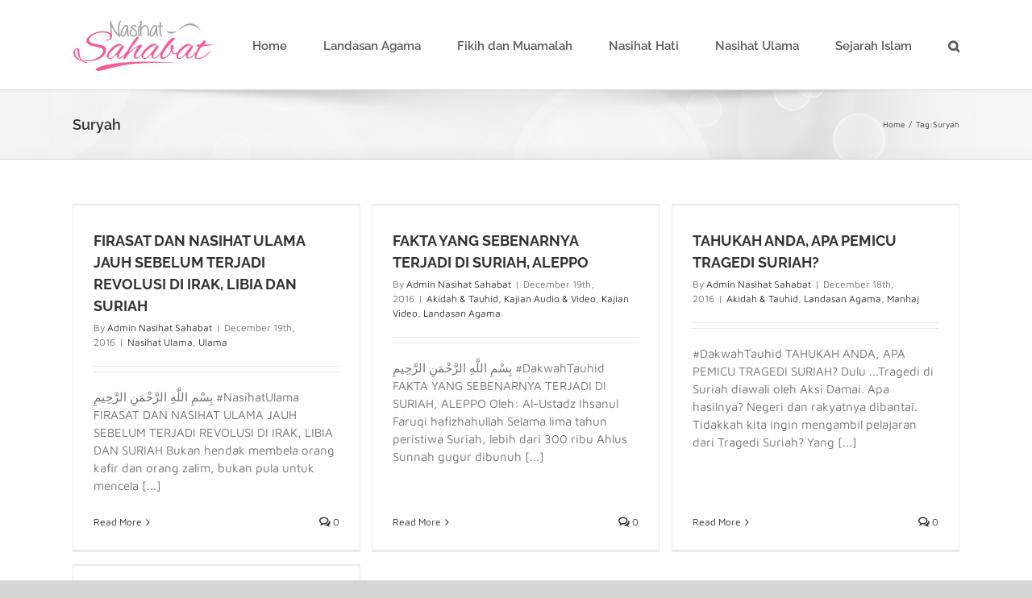

--- FILE ---
content_type: text/html; charset=UTF-8
request_url: https://nasihatsahabat.com/tag/suryah/
body_size: 16168
content:
<!DOCTYPE html>
<html class="avada-html-layout-wide avada-html-header-position-top avada-html-is-archive" lang="en-US" prefix="og: http://ogp.me/ns# fb: http://ogp.me/ns/fb#">
<head>
	<meta http-equiv="X-UA-Compatible" content="IE=edge" />
	<meta http-equiv="Content-Type" content="text/html; charset=utf-8"/>
	<meta name="viewport" content="width=device-width, initial-scale=1" />
	<meta name='robots' content='index, follow, max-image-preview:large, max-snippet:-1, max-video-preview:-1' />

	<!-- This site is optimized with the Yoast SEO plugin v25.6 - https://yoast.com/wordpress/plugins/seo/ -->
	<title>Suryah Archives - Nasihat Sahabat</title>
	<link rel="canonical" href="https://nasihatsahabat.com/tag/suryah/" />
	<meta property="og:locale" content="en_US" />
	<meta property="og:type" content="article" />
	<meta property="og:title" content="Suryah Archives - Nasihat Sahabat" />
	<meta property="og:url" content="https://nasihatsahabat.com/tag/suryah/" />
	<meta property="og:site_name" content="Nasihat Sahabat" />
	<meta name="twitter:card" content="summary_large_image" />
	<meta name="twitter:site" content="@NasihatSunnah" />
	<script type="application/ld+json" class="yoast-schema-graph">{"@context":"https://schema.org","@graph":[{"@type":"CollectionPage","@id":"https://nasihatsahabat.com/tag/suryah/","url":"https://nasihatsahabat.com/tag/suryah/","name":"Suryah Archives - Nasihat Sahabat","isPartOf":{"@id":"https://nasihatsahabat.com/#website"},"primaryImageOfPage":{"@id":"https://nasihatsahabat.com/tag/suryah/#primaryimage"},"image":{"@id":"https://nasihatsahabat.com/tag/suryah/#primaryimage"},"thumbnailUrl":"","breadcrumb":{"@id":"https://nasihatsahabat.com/tag/suryah/#breadcrumb"},"inLanguage":"en-US"},{"@type":"ImageObject","inLanguage":"en-US","@id":"https://nasihatsahabat.com/tag/suryah/#primaryimage","url":"","contentUrl":""},{"@type":"BreadcrumbList","@id":"https://nasihatsahabat.com/tag/suryah/#breadcrumb","itemListElement":[{"@type":"ListItem","position":1,"name":"Home","item":"https://nasihatsahabat.com/"},{"@type":"ListItem","position":2,"name":"Suryah"}]},{"@type":"WebSite","@id":"https://nasihatsahabat.com/#website","url":"https://nasihatsahabat.com/","name":"Nasihat Sahabat","description":"Karena Nasihat, Pemberian Terbaik Seorang Sahabat","publisher":{"@id":"https://nasihatsahabat.com/#organization"},"potentialAction":[{"@type":"SearchAction","target":{"@type":"EntryPoint","urlTemplate":"https://nasihatsahabat.com/?s={search_term_string}"},"query-input":{"@type":"PropertyValueSpecification","valueRequired":true,"valueName":"search_term_string"}}],"inLanguage":"en-US"},{"@type":"Organization","@id":"https://nasihatsahabat.com/#organization","name":"Nasihat Sahabat","url":"https://nasihatsahabat.com/","logo":{"@type":"ImageObject","inLanguage":"en-US","@id":"https://nasihatsahabat.com/#/schema/logo/image/","url":"https://nasihatsahabat.com/wp-content/uploads/2018/04/logo-header.png","contentUrl":"https://nasihatsahabat.com/wp-content/uploads/2018/04/logo-header.png","width":175,"height":85,"caption":"Nasihat Sahabat"},"image":{"@id":"https://nasihatsahabat.com/#/schema/logo/image/"},"sameAs":["https://www.facebook.com/nasihatsahabatcom/","https://x.com/NasihatSunnah","https://www.instagram.com/nasihatsahabatcom/","https://id.pinterest.com/nasihatsahabat/"]}]}</script>
	<!-- / Yoast SEO plugin. -->


<link rel="amphtml" href="https://nasihatsahabat.com/tag/suryah/amp/" /><meta name="generator" content="AMP for WP 1.1.11"/><link rel='dns-prefetch' href='//www.googletagmanager.com' />
<link rel="alternate" type="application/rss+xml" title="Nasihat Sahabat &raquo; Feed" href="https://nasihatsahabat.com/feed/" />
<link rel="alternate" type="application/rss+xml" title="Nasihat Sahabat &raquo; Comments Feed" href="https://nasihatsahabat.com/comments/feed/" />
					<link rel="shortcut icon" href="https://nasihatsahabat.com/wp-content/uploads/2020/01/favicon-nasihatsahabat-16.png" type="image/x-icon" />
		
		
		
					<!-- MS Edge Icon -->
			<meta name="msapplication-TileImage" content="https://nasihatsahabat.com/wp-content/uploads/2020/01/favicon-nasihatsahabat-72.png">
				<link rel="alternate" type="application/rss+xml" title="Nasihat Sahabat &raquo; Suryah Tag Feed" href="https://nasihatsahabat.com/tag/suryah/feed/" />
				
		<meta property="og:locale" content="en_US"/>
		<meta property="og:type" content="article"/>
		<meta property="og:site_name" content="Nasihat Sahabat"/>
		<meta property="og:title" content="Suryah Archives - Nasihat Sahabat"/>
				<meta property="og:url" content="https://nasihatsahabat.com/firasat-dan-nasihat-ulama-jauh-sebelum-terjadi-revolusi-di-irak-libia-dan-suriah/"/>
																				<meta property="og:image" content=""/>
		<meta property="og:image:width" content=""/>
		<meta property="og:image:height" content=""/>
		<meta property="og:image:type" content=""/>
				<script type="text/javascript" src="https://nasihatsahabat.com/wp-includes/js/jquery/jquery.min.js?ver=3.7.1" id="jquery-core-js"></script>
<script type="text/javascript" src="https://nasihatsahabat.com/wp-includes/js/jquery/jquery-migrate.min.js?ver=3.4.1" id="jquery-migrate-js"></script>
<script type="text/javascript" src="//nasihatsahabat.com/wp-content/plugins/revslider/sr6/assets/js/rbtools.min.js?ver=6.7.16" async id="tp-tools-js"></script>
<script type="text/javascript" src="//nasihatsahabat.com/wp-content/plugins/revslider/sr6/assets/js/rs6.min.js?ver=6.7.16" async id="revmin-js"></script>

<!-- Google tag (gtag.js) snippet added by Site Kit -->
<!-- Google Analytics snippet added by Site Kit -->
<script type="text/javascript" src="https://www.googletagmanager.com/gtag/js?id=GT-TQSV35G" id="google_gtagjs-js" async></script>
<script type="text/javascript" id="google_gtagjs-js-after">
/* <![CDATA[ */
window.dataLayer = window.dataLayer || [];function gtag(){dataLayer.push(arguments);}
gtag("set","linker",{"domains":["nasihatsahabat.com"]});
gtag("js", new Date());
gtag("set", "developer_id.dZTNiMT", true);
gtag("config", "GT-TQSV35G");
/* ]]> */
</script>
<link rel="https://api.w.org/" href="https://nasihatsahabat.com/wp-json/" /><link rel="alternate" title="JSON" type="application/json" href="https://nasihatsahabat.com/wp-json/wp/v2/tags/14505" /><link rel="EditURI" type="application/rsd+xml" title="RSD" href="https://nasihatsahabat.com/xmlrpc.php?rsd" />

<meta name="generator" content="Site Kit by Google 1.168.0" /><script type="text/javascript">
(function(url){
	if(/(?:Chrome\/26\.0\.1410\.63 Safari\/537\.31|WordfenceTestMonBot)/.test(navigator.userAgent)){ return; }
	var addEvent = function(evt, handler) {
		if (window.addEventListener) {
			document.addEventListener(evt, handler, false);
		} else if (window.attachEvent) {
			document.attachEvent('on' + evt, handler);
		}
	};
	var removeEvent = function(evt, handler) {
		if (window.removeEventListener) {
			document.removeEventListener(evt, handler, false);
		} else if (window.detachEvent) {
			document.detachEvent('on' + evt, handler);
		}
	};
	var evts = 'contextmenu dblclick drag dragend dragenter dragleave dragover dragstart drop keydown keypress keyup mousedown mousemove mouseout mouseover mouseup mousewheel scroll'.split(' ');
	var logHuman = function() {
		if (window.wfLogHumanRan) { return; }
		window.wfLogHumanRan = true;
		var wfscr = document.createElement('script');
		wfscr.type = 'text/javascript';
		wfscr.async = true;
		wfscr.src = url + '&r=' + Math.random();
		(document.getElementsByTagName('head')[0]||document.getElementsByTagName('body')[0]).appendChild(wfscr);
		for (var i = 0; i < evts.length; i++) {
			removeEvent(evts[i], logHuman);
		}
	};
	for (var i = 0; i < evts.length; i++) {
		addEvent(evts[i], logHuman);
	}
})('//nasihatsahabat.com/?wordfence_lh=1&hid=C1B83836E13FE3EA0EDB943F167D0137');
</script><style type="text/css" id="css-fb-visibility">@media screen and (max-width: 640px){.fusion-no-small-visibility{display:none !important;}body .sm-text-align-center{text-align:center !important;}body .sm-text-align-left{text-align:left !important;}body .sm-text-align-right{text-align:right !important;}body .sm-flex-align-center{justify-content:center !important;}body .sm-flex-align-flex-start{justify-content:flex-start !important;}body .sm-flex-align-flex-end{justify-content:flex-end !important;}body .sm-mx-auto{margin-left:auto !important;margin-right:auto !important;}body .sm-ml-auto{margin-left:auto !important;}body .sm-mr-auto{margin-right:auto !important;}body .fusion-absolute-position-small{position:absolute;top:auto;width:100%;}.awb-sticky.awb-sticky-small{ position: sticky; top: var(--awb-sticky-offset,0); }}@media screen and (min-width: 641px) and (max-width: 1024px){.fusion-no-medium-visibility{display:none !important;}body .md-text-align-center{text-align:center !important;}body .md-text-align-left{text-align:left !important;}body .md-text-align-right{text-align:right !important;}body .md-flex-align-center{justify-content:center !important;}body .md-flex-align-flex-start{justify-content:flex-start !important;}body .md-flex-align-flex-end{justify-content:flex-end !important;}body .md-mx-auto{margin-left:auto !important;margin-right:auto !important;}body .md-ml-auto{margin-left:auto !important;}body .md-mr-auto{margin-right:auto !important;}body .fusion-absolute-position-medium{position:absolute;top:auto;width:100%;}.awb-sticky.awb-sticky-medium{ position: sticky; top: var(--awb-sticky-offset,0); }}@media screen and (min-width: 1025px){.fusion-no-large-visibility{display:none !important;}body .lg-text-align-center{text-align:center !important;}body .lg-text-align-left{text-align:left !important;}body .lg-text-align-right{text-align:right !important;}body .lg-flex-align-center{justify-content:center !important;}body .lg-flex-align-flex-start{justify-content:flex-start !important;}body .lg-flex-align-flex-end{justify-content:flex-end !important;}body .lg-mx-auto{margin-left:auto !important;margin-right:auto !important;}body .lg-ml-auto{margin-left:auto !important;}body .lg-mr-auto{margin-right:auto !important;}body .fusion-absolute-position-large{position:absolute;top:auto;width:100%;}.awb-sticky.awb-sticky-large{ position: sticky; top: var(--awb-sticky-offset,0); }}</style><meta name="google-site-verification" content="B-gdmvF5l-ZQ8XFs0FJYGKufHyq-m3kTMCmcMg7ZupQ">      <meta name="onesignal" content="wordpress-plugin"/>
            <script>

      window.OneSignalDeferred = window.OneSignalDeferred || [];

      OneSignalDeferred.push(function(OneSignal) {
        var oneSignal_options = {};
        window._oneSignalInitOptions = oneSignal_options;

        oneSignal_options['serviceWorkerParam'] = { scope: '/' };
oneSignal_options['serviceWorkerPath'] = 'OneSignalSDKWorker.js.php';

        OneSignal.Notifications.setDefaultUrl("https://nasihatsahabat.com");

        oneSignal_options['wordpress'] = true;
oneSignal_options['appId'] = '9948a897-d4ea-4eb1-bd95-a5d22c8875bb';
oneSignal_options['allowLocalhostAsSecureOrigin'] = true;
oneSignal_options['welcomeNotification'] = { };
oneSignal_options['welcomeNotification']['title'] = "";
oneSignal_options['welcomeNotification']['message'] = "Terima kasih telah berlangganan, semoga bermanfaat..";
oneSignal_options['path'] = "https://nasihatsahabat.com/wp-content/plugins/onesignal-free-web-push-notifications/sdk_files/";
oneSignal_options['safari_web_id'] = "web.onesignal.auto.32358c52-eb5f-4c9c-a5b8-d10e6e7ce454";
oneSignal_options['promptOptions'] = { };
oneSignal_options['notifyButton'] = { };
oneSignal_options['notifyButton']['enable'] = true;
oneSignal_options['notifyButton']['position'] = 'bottom-right';
oneSignal_options['notifyButton']['theme'] = 'default';
oneSignal_options['notifyButton']['size'] = 'medium';
oneSignal_options['notifyButton']['displayPredicate'] = function() {
              return !OneSignal.User.PushSubscription.optedIn;
            };
oneSignal_options['notifyButton']['showCredit'] = false;
oneSignal_options['notifyButton']['text'] = {};
oneSignal_options['notifyButton']['text']['tip.state.subscribed'] = 'Anda telah berlangganan nasihatsahabat.com';
oneSignal_options['notifyButton']['text']['message.action.subscribed'] = 'Terima kasih telah berlangganan, semoga bermanfaat untuk kita semua';
oneSignal_options['notifyButton']['text']['message.action.resubscribed'] = 'Anda telah berlangganan nasihatsahabat.com';
oneSignal_options['notifyButton']['text']['message.action.unsubscribed'] = 'Anda tidak akan menerima notifikasi lagi';
oneSignal_options['notifyButton']['text']['dialog.main.button.subscribe'] = 'Berlangganan (Gratis)';
oneSignal_options['notifyButton']['text']['dialog.main.button.unsubscribe'] = 'Berhenti langganan (kehilangan kesempatan mendapatkan ilmu)';
oneSignal_options['notifyButton']['text']['dialog.blocked.title'] = 'menghapus blok notifikasi';
oneSignal_options['notifyButton']['text']['dialog.blocked.message'] = 'Ikuti instruksi ini untuk memperbolehkan notifikasi:';
oneSignal_options['notifyButton']['colors'] = {};
              OneSignal.init(window._oneSignalInitOptions);
              OneSignal.Slidedown.promptPush()      });

      function documentInitOneSignal() {
        var oneSignal_elements = document.getElementsByClassName("OneSignal-prompt");

        var oneSignalLinkClickHandler = function(event) { OneSignal.Notifications.requestPermission(); event.preventDefault(); };        for(var i = 0; i < oneSignal_elements.length; i++)
          oneSignal_elements[i].addEventListener('click', oneSignalLinkClickHandler, false);
      }

      if (document.readyState === 'complete') {
           documentInitOneSignal();
      }
      else {
           window.addEventListener("load", function(event){
               documentInitOneSignal();
          });
      }
    </script>
    <script>
		if(screen.width<769){
        	window.location = "https://nasihatsahabat.com/tag/suryah/amp/";
        }
    	</script>
<meta name="generator" content="Powered by Slider Revolution 6.7.16 - responsive, Mobile-Friendly Slider Plugin for WordPress with comfortable drag and drop interface." />
<script>function setREVStartSize(e){
			//window.requestAnimationFrame(function() {
				window.RSIW = window.RSIW===undefined ? window.innerWidth : window.RSIW;
				window.RSIH = window.RSIH===undefined ? window.innerHeight : window.RSIH;
				try {
					var pw = document.getElementById(e.c).parentNode.offsetWidth,
						newh;
					pw = pw===0 || isNaN(pw) || (e.l=="fullwidth" || e.layout=="fullwidth") ? window.RSIW : pw;
					e.tabw = e.tabw===undefined ? 0 : parseInt(e.tabw);
					e.thumbw = e.thumbw===undefined ? 0 : parseInt(e.thumbw);
					e.tabh = e.tabh===undefined ? 0 : parseInt(e.tabh);
					e.thumbh = e.thumbh===undefined ? 0 : parseInt(e.thumbh);
					e.tabhide = e.tabhide===undefined ? 0 : parseInt(e.tabhide);
					e.thumbhide = e.thumbhide===undefined ? 0 : parseInt(e.thumbhide);
					e.mh = e.mh===undefined || e.mh=="" || e.mh==="auto" ? 0 : parseInt(e.mh,0);
					if(e.layout==="fullscreen" || e.l==="fullscreen")
						newh = Math.max(e.mh,window.RSIH);
					else{
						e.gw = Array.isArray(e.gw) ? e.gw : [e.gw];
						for (var i in e.rl) if (e.gw[i]===undefined || e.gw[i]===0) e.gw[i] = e.gw[i-1];
						e.gh = e.el===undefined || e.el==="" || (Array.isArray(e.el) && e.el.length==0)? e.gh : e.el;
						e.gh = Array.isArray(e.gh) ? e.gh : [e.gh];
						for (var i in e.rl) if (e.gh[i]===undefined || e.gh[i]===0) e.gh[i] = e.gh[i-1];
											
						var nl = new Array(e.rl.length),
							ix = 0,
							sl;
						e.tabw = e.tabhide>=pw ? 0 : e.tabw;
						e.thumbw = e.thumbhide>=pw ? 0 : e.thumbw;
						e.tabh = e.tabhide>=pw ? 0 : e.tabh;
						e.thumbh = e.thumbhide>=pw ? 0 : e.thumbh;
						for (var i in e.rl) nl[i] = e.rl[i]<window.RSIW ? 0 : e.rl[i];
						sl = nl[0];
						for (var i in nl) if (sl>nl[i] && nl[i]>0) { sl = nl[i]; ix=i;}
						var m = pw>(e.gw[ix]+e.tabw+e.thumbw) ? 1 : (pw-(e.tabw+e.thumbw)) / (e.gw[ix]);
						newh =  (e.gh[ix] * m) + (e.tabh + e.thumbh);
					}
					var el = document.getElementById(e.c);
					if (el!==null && el) el.style.height = newh+"px";
					el = document.getElementById(e.c+"_wrapper");
					if (el!==null && el) {
						el.style.height = newh+"px";
						el.style.display = "block";
					}
				} catch(e){
					console.log("Failure at Presize of Slider:" + e)
				}
			//});
		  };</script>
		<script type="text/javascript">
			var doc = document.documentElement;
			doc.setAttribute( 'data-useragent', navigator.userAgent );
		</script>
		<!-- Global site tag (gtag.js) - Google Analytics -->
<script async src="https://www.googletagmanager.com/gtag/js?id=UA-85758108-1"></script>
<script>
  window.dataLayer = window.dataLayer || [];
  function gtag(){dataLayer.push(arguments);}
  gtag('js', new Date());

  gtag('config', 'UA-85758108-1');
</script>
	</head>

<body class="archive tag tag-suryah tag-14505 fusion-image-hovers fusion-pagination-sizing fusion-button_type-flat fusion-button_span-no fusion-button_gradient-linear avada-image-rollover-circle-yes avada-image-rollover-no fusion-body ltr fusion-sticky-header no-tablet-sticky-header no-mobile-sticky-header no-mobile-slidingbar no-desktop-totop no-mobile-totop avada-has-rev-slider-styles fusion-disable-outline fusion-sub-menu-fade mobile-logo-pos-left layout-wide-mode avada-has-boxed-modal-shadow- layout-scroll-offset-full avada-has-zero-margin-offset-top fusion-top-header menu-text-align-center mobile-menu-design-modern fusion-show-pagination-text fusion-header-layout-v1 avada-responsive avada-footer-fx-none avada-menu-highlight-style-bar fusion-search-form-classic fusion-main-menu-search-dropdown fusion-avatar-square avada-sticky-shrinkage avada-dropdown-styles avada-blog-layout-large avada-blog-archive-layout-grid avada-header-shadow-no avada-menu-icon-position-left avada-has-megamenu-shadow avada-has-mainmenu-dropdown-divider avada-has-mobile-menu-search avada-has-main-nav-search-icon avada-has-breadcrumb-mobile-hidden avada-has-titlebar-bar_and_content avada-has-pagination-padding avada-flyout-menu-direction-fade avada-ec-views-v1" data-awb-post-id="8008">
		<a class="skip-link screen-reader-text" href="#content">Skip to content</a>

	<div id="boxed-wrapper">
		
		<div id="wrapper" class="fusion-wrapper">
			<div id="home" style="position:relative;top:-1px;"></div>
							
					
			<header class="fusion-header-wrapper">
				<div class="fusion-header-v1 fusion-logo-alignment fusion-logo-left fusion-sticky-menu-1 fusion-sticky-logo- fusion-mobile-logo-  fusion-mobile-menu-design-modern">
					<div class="fusion-header-sticky-height"></div>
<div class="fusion-header">
	<div class="fusion-row">
					<div class="fusion-logo" data-margin-top="13px" data-margin-bottom="13px" data-margin-left="0px" data-margin-right="0px">
			<a class="fusion-logo-link"  href="https://nasihatsahabat.com/" >

						<!-- standard logo -->
			<img src="https://nasihatsahabat.com/wp-content/uploads/2018/04/logo-header.png" srcset="https://nasihatsahabat.com/wp-content/uploads/2018/04/logo-header.png 1x" width="175" height="85" alt="Nasihat Sahabat Logo" data-retina_logo_url="" class="fusion-standard-logo" />

			
					</a>
		</div>		<nav class="fusion-main-menu" aria-label="Main Menu"><ul id="menu-menu-utama" class="fusion-menu"><li  id="menu-item-19820"  class="menu-item menu-item-type-post_type menu-item-object-page menu-item-home menu-item-19820"  data-item-id="19820"><a  href="https://nasihatsahabat.com/" class="fusion-bar-highlight"><span class="menu-text">Home</span></a></li><li  id="menu-item-19822"  class="menu-item menu-item-type-taxonomy menu-item-object-category menu-item-19822"  data-item-id="19822"><a  href="https://nasihatsahabat.com/category/landasan-agama/" class="fusion-bar-highlight"><span class="menu-text">Landasan Agama</span></a></li><li  id="menu-item-19821"  class="menu-item menu-item-type-taxonomy menu-item-object-category menu-item-19821"  data-item-id="19821"><a  href="https://nasihatsahabat.com/category/fikih-dan-muamalah/" class="fusion-bar-highlight"><span class="menu-text">Fikih dan Muamalah</span></a></li><li  id="menu-item-19823"  class="menu-item menu-item-type-taxonomy menu-item-object-category menu-item-19823"  data-item-id="19823"><a  href="https://nasihatsahabat.com/category/nasihat-hati/" class="fusion-bar-highlight"><span class="menu-text">Nasihat Hati</span></a></li><li  id="menu-item-19824"  class="menu-item menu-item-type-taxonomy menu-item-object-category menu-item-19824"  data-item-id="19824"><a  href="https://nasihatsahabat.com/category/nasihat-ulama/" class="fusion-bar-highlight"><span class="menu-text">Nasihat Ulama</span></a></li><li  id="menu-item-19825"  class="menu-item menu-item-type-taxonomy menu-item-object-category menu-item-19825"  data-item-id="19825"><a  href="https://nasihatsahabat.com/category/sejarah-islam/" class="fusion-bar-highlight"><span class="menu-text">Sejarah Islam</span></a></li><li class="fusion-custom-menu-item fusion-main-menu-search"><a class="fusion-main-menu-icon fusion-bar-highlight" href="#" aria-label="Search" data-title="Search" title="Search" role="button" aria-expanded="false"></a><div class="fusion-custom-menu-item-contents">		<form role="search" class="searchform fusion-search-form  fusion-search-form-classic" method="get" action="https://nasihatsahabat.com/">
			<div class="fusion-search-form-content">

				
				<div class="fusion-search-field search-field">
					<label><span class="screen-reader-text">Search for:</span>
													<input type="search" value="" name="s" class="s" placeholder="Search..." required aria-required="true" aria-label="Search..."/>
											</label>
				</div>
				<div class="fusion-search-button search-button">
					<input type="submit" class="fusion-search-submit searchsubmit" aria-label="Search" value="&#xf002;" />
									</div>

				
			</div>


			
		</form>
		</div></li></ul></nav><nav class="fusion-main-menu fusion-sticky-menu" aria-label="Main Menu Sticky"><ul id="menu-menu-utama-1" class="fusion-menu"><li   class="menu-item menu-item-type-post_type menu-item-object-page menu-item-home menu-item-19820"  data-item-id="19820"><a  href="https://nasihatsahabat.com/" class="fusion-bar-highlight"><span class="menu-text">Home</span></a></li><li   class="menu-item menu-item-type-taxonomy menu-item-object-category menu-item-19822"  data-item-id="19822"><a  href="https://nasihatsahabat.com/category/landasan-agama/" class="fusion-bar-highlight"><span class="menu-text">Landasan Agama</span></a></li><li   class="menu-item menu-item-type-taxonomy menu-item-object-category menu-item-19821"  data-item-id="19821"><a  href="https://nasihatsahabat.com/category/fikih-dan-muamalah/" class="fusion-bar-highlight"><span class="menu-text">Fikih dan Muamalah</span></a></li><li   class="menu-item menu-item-type-taxonomy menu-item-object-category menu-item-19823"  data-item-id="19823"><a  href="https://nasihatsahabat.com/category/nasihat-hati/" class="fusion-bar-highlight"><span class="menu-text">Nasihat Hati</span></a></li><li   class="menu-item menu-item-type-taxonomy menu-item-object-category menu-item-19824"  data-item-id="19824"><a  href="https://nasihatsahabat.com/category/nasihat-ulama/" class="fusion-bar-highlight"><span class="menu-text">Nasihat Ulama</span></a></li><li   class="menu-item menu-item-type-taxonomy menu-item-object-category menu-item-19825"  data-item-id="19825"><a  href="https://nasihatsahabat.com/category/sejarah-islam/" class="fusion-bar-highlight"><span class="menu-text">Sejarah Islam</span></a></li><li class="fusion-custom-menu-item fusion-main-menu-search"><a class="fusion-main-menu-icon fusion-bar-highlight" href="#" aria-label="Search" data-title="Search" title="Search" role="button" aria-expanded="false"></a><div class="fusion-custom-menu-item-contents">		<form role="search" class="searchform fusion-search-form  fusion-search-form-classic" method="get" action="https://nasihatsahabat.com/">
			<div class="fusion-search-form-content">

				
				<div class="fusion-search-field search-field">
					<label><span class="screen-reader-text">Search for:</span>
													<input type="search" value="" name="s" class="s" placeholder="Search..." required aria-required="true" aria-label="Search..."/>
											</label>
				</div>
				<div class="fusion-search-button search-button">
					<input type="submit" class="fusion-search-submit searchsubmit" aria-label="Search" value="&#xf002;" />
									</div>

				
			</div>


			
		</form>
		</div></li></ul></nav><div class="fusion-mobile-navigation"><ul id="menu-menu-utama-2" class="fusion-mobile-menu"><li   class="menu-item menu-item-type-post_type menu-item-object-page menu-item-home menu-item-19820"  data-item-id="19820"><a  href="https://nasihatsahabat.com/" class="fusion-bar-highlight"><span class="menu-text">Home</span></a></li><li   class="menu-item menu-item-type-taxonomy menu-item-object-category menu-item-19822"  data-item-id="19822"><a  href="https://nasihatsahabat.com/category/landasan-agama/" class="fusion-bar-highlight"><span class="menu-text">Landasan Agama</span></a></li><li   class="menu-item menu-item-type-taxonomy menu-item-object-category menu-item-19821"  data-item-id="19821"><a  href="https://nasihatsahabat.com/category/fikih-dan-muamalah/" class="fusion-bar-highlight"><span class="menu-text">Fikih dan Muamalah</span></a></li><li   class="menu-item menu-item-type-taxonomy menu-item-object-category menu-item-19823"  data-item-id="19823"><a  href="https://nasihatsahabat.com/category/nasihat-hati/" class="fusion-bar-highlight"><span class="menu-text">Nasihat Hati</span></a></li><li   class="menu-item menu-item-type-taxonomy menu-item-object-category menu-item-19824"  data-item-id="19824"><a  href="https://nasihatsahabat.com/category/nasihat-ulama/" class="fusion-bar-highlight"><span class="menu-text">Nasihat Ulama</span></a></li><li   class="menu-item menu-item-type-taxonomy menu-item-object-category menu-item-19825"  data-item-id="19825"><a  href="https://nasihatsahabat.com/category/sejarah-islam/" class="fusion-bar-highlight"><span class="menu-text">Sejarah Islam</span></a></li></ul></div>	<div class="fusion-mobile-menu-icons">
							<a href="#" class="fusion-icon awb-icon-bars" aria-label="Toggle mobile menu" aria-expanded="false"></a>
		
					<a href="#" class="fusion-icon awb-icon-search" aria-label="Toggle mobile search"></a>
		
		
			</div>

<nav class="fusion-mobile-nav-holder fusion-mobile-menu-text-align-left" aria-label="Main Menu Mobile"></nav>

	<nav class="fusion-mobile-nav-holder fusion-mobile-menu-text-align-left fusion-mobile-sticky-nav-holder" aria-label="Main Menu Mobile Sticky"></nav>
		
<div class="fusion-clearfix"></div>
<div class="fusion-mobile-menu-search">
			<form role="search" class="searchform fusion-search-form  fusion-search-form-classic" method="get" action="https://nasihatsahabat.com/">
			<div class="fusion-search-form-content">

				
				<div class="fusion-search-field search-field">
					<label><span class="screen-reader-text">Search for:</span>
													<input type="search" value="" name="s" class="s" placeholder="Search..." required aria-required="true" aria-label="Search..."/>
											</label>
				</div>
				<div class="fusion-search-button search-button">
					<input type="submit" class="fusion-search-submit searchsubmit" aria-label="Search" value="&#xf002;" />
									</div>

				
			</div>


			
		</form>
		</div>
			</div>
</div>
				</div>
				<div class="fusion-clearfix"></div>
			</header>
								
							<div id="sliders-container" class="fusion-slider-visibility">
					</div>
				
					
							
			<section class="avada-page-titlebar-wrapper" aria-label="Page Title Bar">
	<div class="fusion-page-title-bar fusion-page-title-bar-none fusion-page-title-bar-left">
		<div class="fusion-page-title-row">
			<div class="fusion-page-title-wrapper">
				<div class="fusion-page-title-captions">

																							<h1 class="entry-title">Suryah</h1>

											
					
				</div>

															<div class="fusion-page-title-secondary">
							<nav class="fusion-breadcrumbs awb-yoast-breadcrumbs" ara-label="Breadcrumb"><ol class="awb-breadcrumb-list"><li class="fusion-breadcrumb-item awb-breadcrumb-sep" ><a href="https://nasihatsahabat.com" class="fusion-breadcrumb-link"><span >Home</span></a></li><li class="fusion-breadcrumb-item" ><span >Tag:</span></li><li class="fusion-breadcrumb-item"  aria-current="page"><span  class="breadcrumb-leaf">Suryah</span></li></ol></nav>						</div>
									
			</div>
		</div>
	</div>
</section>

						<main id="main" class="clearfix ">
				<div class="fusion-row" style="">
<section id="content" class=" full-width" style="width: 100%;">
	
	<div id="posts-container" class="fusion-blog-archive fusion-blog-layout-grid-wrapper fusion-clearfix">
	<div class="fusion-posts-container fusion-blog-layout-grid fusion-blog-layout-grid-3 isotope fusion-blog-equal-heights fusion-blog-pagination " data-pages="1">
		
		
													<article id="post-8008" class="fusion-post-grid  post fusion-clearfix post-8008 type-post status-publish format-standard has-post-thumbnail hentry category-nasihat-ulama category-ulama tag-savealepo tag-ahlus tag-ajak tag-ajakan tag-akan tag-akibat tag-aksi tag-al tag-alepo tag-aleppo tag-ambil tag-arab tag-assad tag-aswaja tag-atau tag-bantai tag-bashar tag-berfatwa tag-bermodal tag-berontak tag-berpandangan tag-biadab tag-bukan tag-buruknya tag-damai tag-dan tag-darah tag-dari tag-demokrasi tag-demonstrasi tag-depan tag-dhalim tag-di tag-doakan tag-dzalim tag-emosi tag-firasat tag-hafez tag-hanya tag-hendak tag-hikmah tag-ibrah tag-ibroh tag-irak tag-iran tag-jad tag-jangan tag-jauh tag-kafir tag-kami tag-karena tag-kaum tag-ke tag-kepada tag-khawarij tag-khowarij tag-komunis tag-korban tag-kudeta tag-lebanon tag-libanon tag-libia tag-mana tag-maslahat tag-membantai tag-membela tag-memetik tag-mencela tag-mengajak tag-menimbang tag-menimpa tag-menjadi tag-mereka tag-milisi tag-mudarat tag-muslimin tag-nasihat tag-nushairiyah tag-orang tag-palestina tag-panjang tag-pelajaran tag-pembantaian tag-pemberontakan tag-pemimpin tag-pendek tag-peperangan tag-perang tag-pertumpahan tag-petik tag-pikir tag-pula tag-revolusi tag-rohingya tag-rusia tag-sangat tag-savealeppo tag-sayang tag-sebelum tag-sejauh tag-semangat tag-serta tag-sunnah tag-suriah tag-suriyah tag-suryah tag-syiah tag-syria tag-tapi tag-teladan tag-tentara tag-terhadap tag-terima tag-terjadi tag-tertindas tag-tidak tag-tidaklah tag-tindas tag-tumpah tag-ulama tag-untuk tag-yaman tag-yang tag-zalim tag-zhalim">
														<div class="fusion-post-wrapper">
				
				
				
									
		<div class="fusion-flexslider flexslider fusion-flexslider-loading fusion-post-slideshow">
		<ul class="slides">
																		<li><div  class="fusion-image-wrapper" aria-haspopup="true">
							<a href="https://nasihatsahabat.com/firasat-dan-nasihat-ulama-jauh-sebelum-terjadi-revolusi-di-irak-libia-dan-suriah/" aria-label="FIRASAT DAN NASIHAT ULAMA JAUH SEBELUM TERJADI REVOLUSI DI IRAK, LIBIA DAN SURIAH">
										</a>
							</div>
</li>
																																																																														</ul>
	</div>
				
														<div class="fusion-post-content-wrapper">
				
				
				<div class="fusion-post-content post-content">
					<h2 class="entry-title fusion-post-title"><a href="https://nasihatsahabat.com/firasat-dan-nasihat-ulama-jauh-sebelum-terjadi-revolusi-di-irak-libia-dan-suriah/">FIRASAT DAN NASIHAT ULAMA JAUH SEBELUM TERJADI REVOLUSI DI IRAK, LIBIA DAN SURIAH</a></h2>
																<p class="fusion-single-line-meta">By <span class="vcard"><span class="fn"><a href="https://nasihatsahabat.com/author/adm_admin/" title="Posts by Admin Nasihat Sahabat" rel="author">Admin Nasihat Sahabat</a></span></span><span class="fusion-inline-sep">|</span><span class="updated rich-snippet-hidden">2016-12-19T22:35:09+00:00</span><span>December 19th, 2016</span><span class="fusion-inline-sep">|</span><a href="https://nasihatsahabat.com/category/nasihat-ulama/" rel="category tag">Nasihat Ulama</a>, <a href="https://nasihatsahabat.com/category/ulama/" rel="category tag">Ulama</a><span class="fusion-inline-sep">|</span></p>
																										<div class="fusion-content-sep sep-double sep-solid"></div>
						
					
					<div class="fusion-post-content-container">
						<p>بِسْمِ اللَّهِ الرَّحْمَنِ الرَّحِيمِ #NasihatUlama FIRASAT DAN NASIHAT ULAMA JAUH SEBELUM TERJADI REVOLUSI DI IRAK, LIBIA DAN SURIAH Bukan hendak membela orang kafir dan orang zalim, bukan pula untuk mencela  [...]</p>					</div>
				</div>

				
																																<div class="fusion-meta-info">
																										<div class="fusion-alignleft">
										<a href="https://nasihatsahabat.com/firasat-dan-nasihat-ulama-jauh-sebelum-terjadi-revolusi-di-irak-libia-dan-suriah/" class="fusion-read-more" aria-label="More on FIRASAT DAN NASIHAT ULAMA JAUH SEBELUM TERJADI REVOLUSI DI IRAK, LIBIA DAN SURIAH">
											Read More										</a>
									</div>
								
																																		<div class="fusion-alignright">
																					<a href="https://nasihatsahabat.com/firasat-dan-nasihat-ulama-jauh-sebelum-terjadi-revolusi-di-irak-libia-dan-suriah/#respond"><i class="awb-icon-bubbles" aria-hidden="true"></i>&nbsp;0</a>																			</div>
															</div>
															
									</div>
				
									</div>
							</article>

			
											<article id="post-7996" class="fusion-post-grid  post fusion-clearfix post-7996 type-post status-publish format-standard has-post-thumbnail hentry category-akidah-tauhid category-kajian-audio-video category-kajian-video category-landasan-agama tag-14533 tag-5285 tag-ada tag-adalah tag-agama tag-ahli tag-ahlus tag-akan tag-akhir tag-akidah tag-akidahnya tag-aku tag-al tag-al-assad tag-alepo tag-aleppo tag-ali tag-allah tag-an-numairi tag-antara tag-apabila tag-aqidah tag-ar tag-assad tag-atas tag-bahwasannya tag-baniyas tag-bantalku tag-bashar tag-bawah tag-bentangkan tag-benteng tag-berada tag-beragam tag-berasal tag-berkah tag-berlepas tag-bermula tag-berontak tag-berperang tag-biadab tag-bin tag-bom tag-bunuh tag-cahaya tag-cobaan tag-dajjal tag-dalam tag-damaskus tag-dan tag-darahnya tag-dari tag-darinya tag-daripada tag-demonstrasi tag-dengan tag-di tag-dibunuh tag-dijamin tag-dikejar tag-dimiliki tag-diri tag-disembelih tag-dunia tag-fakta tag-fitnah tag-gerbang tag-global tag-golongan tag-gugur tag-hafez tag-haji tag-imam tag-iman tag-ini tag-inilah tag-isa tag-islam tag-istiqamah tag-itu tag-jihad tag-jika tag-kafir tag-kalian tag-karena tag-kebaikan tag-kebangkitan tag-keberkahan tag-keberkahannya tag-kelompok tag-kepada tag-ketahuilah tag-kimia tag-kitab tag-kubro tag-lagi tag-lebih tag-lima tag-mahdi tag-maka tag-malaikat tag-malhamah tag-mati tag-membentangkan tag-menara tag-mengancam tag-mengarah tag-mengikutinya tag-meninggal tag-menjadi tag-menjatuhkan tag-menuju tag-mereka tag-merupakan tag-meyakini tag-muhammad tag-mujahid tag-muncul tag-muslim tag-muslimin tag-nabi tag-nanti tag-nasrani tag-negeri tag-nushair tag-nushairiyah tag-oleh tag-palestina tag-paling tag-pandanganku tag-para tag-pecahan tag-pemberontakan tag-pembunuhan tag-pendiri tag-penduduk tag-perang tag-percaya tag-peristiwa tag-pisau tag-presiden tag-punya tag-putih tag-rahmah tag-rasul-nya tag-rezim tag-ribu tag-rusak tag-sadis tag-salah tag-sanalah tag-satu tag-save tag-savealeppo tag-sayap-sayapnya tag-sebenarnya tag-secara tag-sekarang tag-sekte tag-selama tag-sesat tag-sesungguhnya tag-shalat tag-sholat tag-siapakah tag-sirian tag-sunnah tag-suriah tag-suriyah tag-suryah tag-syam tag-syariat tag-syiah tag-syrian tag-tahun tag-tajam tag-tak tag-tauhid tag-telah tag-tentara tag-terakhir tag-terang-benderang tag-terbesar tag-tercabut tag-terdapat tag-terjadi tag-terkuat tag-tersendiri tag-tetap tag-tiba-tiba tag-tidak tag-tonggak tag-tumpah tag-turun tag-ujian tag-umat tag-yahudi tag-yakin tag-yaman tag-yang tag-yesus tag-zakat tag-zaman">
														<div class="fusion-post-wrapper">
				
				
				
									
		<div class="fusion-flexslider flexslider fusion-flexslider-loading fusion-post-slideshow">
		<ul class="slides">
																		<li><div  class="fusion-image-wrapper" aria-haspopup="true">
							<a href="https://nasihatsahabat.com/fakta-yang-sebenarnya-terjadi-di-suriah-aleppo/" aria-label="FAKTA YANG SEBENARNYA TERJADI DI SURIAH, ALEPPO">
										</a>
							</div>
</li>
																																																																														</ul>
	</div>
				
														<div class="fusion-post-content-wrapper">
				
				
				<div class="fusion-post-content post-content">
					<h2 class="entry-title fusion-post-title"><a href="https://nasihatsahabat.com/fakta-yang-sebenarnya-terjadi-di-suriah-aleppo/">FAKTA YANG SEBENARNYA TERJADI DI SURIAH, ALEPPO</a></h2>
																<p class="fusion-single-line-meta">By <span class="vcard"><span class="fn"><a href="https://nasihatsahabat.com/author/adm_admin/" title="Posts by Admin Nasihat Sahabat" rel="author">Admin Nasihat Sahabat</a></span></span><span class="fusion-inline-sep">|</span><span class="updated rich-snippet-hidden">2016-12-19T20:07:55+00:00</span><span>December 19th, 2016</span><span class="fusion-inline-sep">|</span><a href="https://nasihatsahabat.com/category/landasan-agama/akidah-tauhid/" rel="category tag">Akidah &amp; Tauhid</a>, <a href="https://nasihatsahabat.com/category/kajian-audio-video/" rel="category tag">Kajian Audio &amp; Video</a>, <a href="https://nasihatsahabat.com/category/kajian-audio-video/kajian-video/" rel="category tag">Kajian Video</a>, <a href="https://nasihatsahabat.com/category/landasan-agama/" rel="category tag">Landasan Agama</a><span class="fusion-inline-sep">|</span></p>
																										<div class="fusion-content-sep sep-double sep-solid"></div>
						
					
					<div class="fusion-post-content-container">
						<p>بِسْمِ اللَّهِ الرَّحْمَنِ الرَّحِيمِ #DakwahTauhid FAKTA YANG SEBENARNYA TERJADI DI SURIAH, ALEPPO Oleh: Al-Ustadz Ihsanul Faruqi hafizhahullah Selama lima tahun peristiwa Suriah, lebih dari 300 ribu Ahlus Sunnah gugur dibunuh  [...]</p>					</div>
				</div>

				
																																<div class="fusion-meta-info">
																										<div class="fusion-alignleft">
										<a href="https://nasihatsahabat.com/fakta-yang-sebenarnya-terjadi-di-suriah-aleppo/" class="fusion-read-more" aria-label="More on FAKTA YANG SEBENARNYA TERJADI DI SURIAH, ALEPPO">
											Read More										</a>
									</div>
								
																																		<div class="fusion-alignright">
																					<a href="https://nasihatsahabat.com/fakta-yang-sebenarnya-terjadi-di-suriah-aleppo/#respond"><i class="awb-icon-bubbles" aria-hidden="true"></i>&nbsp;0</a>																			</div>
															</div>
															
									</div>
				
									</div>
							</article>

			
											<article id="post-7992" class="fusion-post-grid  post fusion-clearfix post-7992 type-post status-publish format-standard has-post-thumbnail hentry category-akidah-tauhid category-landasan-agama category-manhaj tag-13058 tag-ada tag-adil tag-akhirnya tag-aksi tag-alasan tag-aman tag-ambil tag-amir tag-amr tag-amri tag-anaknya tag-anda tag-apa tag-assad tag-atau tag-bagi tag-baik tag-bakal tag-bantuan tag-banyak tag-bapaknya tag-baru tag-bashar tag-bayaran tag-bela tag-belum tag-berjuang tag-berontak tag-bisa tag-china tag-cina tag-coba tag-dahulu tag-damai tag-dan tag-dari tag-demi tag-demo tag-demokrasi tag-demonstrasi tag-dengan tag-di tag-diajak tag-diawali tag-dibantai tag-dibilang tag-diintimidasi tag-dipikir tag-diri tag-ditangkapi tag-ditembaki tag-dulu tag-fatwa tag-gaya tag-hal tag-hasil tag-hasilnya tag-heboh tag-indonesia tag-ingin tag-iran tag-isis tag-itu tag-jadi tag-jalan tag-jangan tag-jihad tag-jokowi tag-jumrah tag-jumroh tag-kala tag-karena tag-ke tag-keadilan tag-kebaikan tag-kemarin tag-kepolisian tag-kesatuan tag-khawarij tag-khowarij tag-kita tag-komplain tag-konflik tag-kurdi tag-larangan tag-lempar tag-makin tag-malah tag-mari tag-masih tag-mati tag-mau tag-mayoritas tag-meluas tag-membela tag-memberikan tag-memberontak tag-mendatangkan tag-mengambil tag-menuntut tag-menurun tag-merdeka tag-merusak tag-minta tag-mirip tag-negeri tag-nikmat tag-oleh tag-orang tag-pbb tag-pejabat tag-pelajaran tag-pemberontakan tag-pemerintah tag-pemerintahan tag-pemicu tag-pemimpin tag-penguasa tag-perjanjian tag-piker tag-presiden tag-rakyat tag-rakyatnya tag-rasa tag-revolusi tag-rusia tag-sebenarnya tag-sejarahnya tag-sekarang-cerita tag-semakin tag-setelah tag-si tag-singkat tag-sudah tag-suni tag-sunnah tag-sunni tag-suriah tag-suriyah tag-suryah tag-syiah tag-syrian tag-syukuri tag-tahukah tag-tentang tag-terlebih tag-tersebut tag-terus tag-terutama tag-tidak tag-tidakkah tag-tni tag-tragedi tag-turun tag-ulama tag-ulil tag-untuk tag-vokal tag-waliyul tag-waliyyul tag-yang tag-zalim">
														<div class="fusion-post-wrapper">
				
				
				
									
		<div class="fusion-flexslider flexslider fusion-flexslider-loading fusion-post-slideshow">
		<ul class="slides">
																		<li><div  class="fusion-image-wrapper" aria-haspopup="true">
							<a href="https://nasihatsahabat.com/tahukah-anda-apa-pemicu-tragedi-suriah/" aria-label="TAHUKAH ANDA, APA PEMICU TRAGEDI SURIAH?">
										</a>
							</div>
</li>
																																																																														</ul>
	</div>
				
														<div class="fusion-post-content-wrapper">
				
				
				<div class="fusion-post-content post-content">
					<h2 class="entry-title fusion-post-title"><a href="https://nasihatsahabat.com/tahukah-anda-apa-pemicu-tragedi-suriah/">TAHUKAH ANDA, APA PEMICU TRAGEDI SURIAH?</a></h2>
																<p class="fusion-single-line-meta">By <span class="vcard"><span class="fn"><a href="https://nasihatsahabat.com/author/adm_admin/" title="Posts by Admin Nasihat Sahabat" rel="author">Admin Nasihat Sahabat</a></span></span><span class="fusion-inline-sep">|</span><span class="updated rich-snippet-hidden">2016-12-18T17:46:22+00:00</span><span>December 18th, 2016</span><span class="fusion-inline-sep">|</span><a href="https://nasihatsahabat.com/category/landasan-agama/akidah-tauhid/" rel="category tag">Akidah &amp; Tauhid</a>, <a href="https://nasihatsahabat.com/category/landasan-agama/" rel="category tag">Landasan Agama</a>, <a href="https://nasihatsahabat.com/category/manhaj/" rel="category tag">Manhaj</a><span class="fusion-inline-sep">|</span></p>
																										<div class="fusion-content-sep sep-double sep-solid"></div>
						
					
					<div class="fusion-post-content-container">
						<p>#DakwahTauhid TAHUKAH ANDA, APA PEMICU TRAGEDI SURIAH? Dulu ...Tragedi di Suriah diawali oleh Aksi Damai. Apa hasilnya? Negeri dan rakyatnya dibantai. Tidakkah kita ingin mengambil pelajaran dari Tragedi Suriah? Yang  [...]</p>					</div>
				</div>

				
																																<div class="fusion-meta-info">
																										<div class="fusion-alignleft">
										<a href="https://nasihatsahabat.com/tahukah-anda-apa-pemicu-tragedi-suriah/" class="fusion-read-more" aria-label="More on TAHUKAH ANDA, APA PEMICU TRAGEDI SURIAH?">
											Read More										</a>
									</div>
								
																																		<div class="fusion-alignright">
																					<a href="https://nasihatsahabat.com/tahukah-anda-apa-pemicu-tragedi-suriah/#respond"><i class="awb-icon-bubbles" aria-hidden="true"></i>&nbsp;0</a>																			</div>
															</div>
															
									</div>
				
									</div>
							</article>

			
											<article id="post-7987" class="fusion-post-grid  post fusion-clearfix post-7987 type-post status-publish format-standard has-post-thumbnail hentry category-akidah-tauhid category-landasan-agama category-manhaj tag-alawiyyun tag-6407 tag-abad tag-abdul tag-abu tag-adalah tag-ahlus tag-ahlussunnah tag-akal tag-aksi tag-al tag-al-utsmani tag-al-adhani tag-al-ayyubi tag-al-farisi tag-ali tag-aliran tag-alkohol tag-alu tag-an-numairi tag-aqidah tag-asaad tag-atas tag-atau tag-ataupun tag-bagaimanakah tag-bahkan tag-baibrus tag-baik tag-balik tag-bangsa tag-banyak tag-barat tag-bashar tag-bathin tag-batin tag-batiniyah tag-batinnya tag-belas tag-belum tag-benci tag-bengis tag-bentuk tag-beragama tag-beralkohol tag-berasal tag-berharap tag-beribadah tag-bernama tag-berpaham tag-biadab tag-bin tag-bisa tag-bodoh tag-brutal tag-busuknya tag-cara tag-cinta tag-ciri-ciri tag-dalam tag-dan tag-dari tag-daripada tag-dengan tag-di tag-diamnya tag-dianggap tag-dikatakan tag-dikenal tag-dilahirkan tag-dinisbatkan tag-diperbolehkan tag-disebut tag-diusung tag-dua tag-dunia tag-faham tag-firqah tag-golongan tag-hamid tag-hancurkan tag-hijriyah tag-ia tag-ibadah tag-ibnu tag-ideologi tag-imam tag-ingin tag-ini tag-iran tag-itu tag-jahah tag-jahat tag-kalangan tag-kapankah tag-karakteristik tag-karena tag-kaum tag-kebatinan tag-kebiadaban tag-kebrutalan tag-kebusukan tag-kehendak tag-kejamnya tag-kekejaman tag-kelompok tag-keluarga tag-kenal tag-kepada tag-keras tag-ketiga tag-ketuhanan tag-keyakinan tag-khamer tag-khamr tag-khomer tag-khomr tag-komunitas tag-lahirnya tag-lainnya tag-lebih tag-lemah tag-makan tag-masjid tag-melahirkan tag-melebihi tag-memelajari tag-memiliki tag-memuja tag-mencintai tag-menciptakan tag-mendominasi tag-mengandung tag-menganggap tag-mengatakan tag-menimpa tag-meninggal tag-menyakini tag-menyesatkan tag-mereka tag-mesjid tag-meyakini tag-minum tag-minuman tag-miras tag-muhammad tag-muncul tag-munculnya tag-musa tag-muslihat tag-muslimin tag-nabi tag-nama tag-nashr tag-negara tag-nusairiyah tag-nushair tag-nushairiyah tag-oleh tag-pada tag-paham tag-palestina tag-paling tag-para tag-pasukannya tag-pemerintah tag-pemimpin tag-pemuja tag-penganut tag-penguasa tag-penindasan tag-penisbatan tag-persia tag-pikiran tag-pimpinan tag-rafidhah tag-rahasia tag-rahasia-rahasia tag-rofidhoh tag-sadis tag-sahabat tag-salibis tag-salim tag-salman tag-samping tag-sangat tag-sebagai tag-sebagaimana tag-sebagian tag-sebelumnya tag-sesat tag-shalahuddin tag-siapakah tag-slogan tag-sukai tag-sulaiman tag-sultan tag-sulthan tag-sunnah tag-suriah tag-suriyah tag-suryah tag-syaikh tag-syiah tag-syrian tag-syuaib tag-tanda tag-telah tag-tentu tag-terbunuh tag-terdapat tag-terhadap tag-termasuk tag-tidak tag-tidaklah tag-tipu tag-tuhan tag-tuhannya tag-versi tag-vs tag-wanita tag-wanita-wanita tag-yahudi tag-yaitu tag-yang tag-zhahir">
														<div class="fusion-post-wrapper">
				
				
				
									
		<div class="fusion-flexslider flexslider fusion-flexslider-loading fusion-post-slideshow">
		<ul class="slides">
																		<li><div  class="fusion-image-wrapper" aria-haspopup="true">
							<a href="https://nasihatsahabat.com/aliran-di-balik-kekejaman-yang-menimpa-muslimin-ahlus-sunnah-di-suriah/" aria-label="ALIRAN DI BALIK KEKEJAMAN YANG MENIMPA MUSLIMIN AHLUS SUNNAH DI SURIAH">
										</a>
							</div>
</li>
																																																																														</ul>
	</div>
				
														<div class="fusion-post-content-wrapper">
				
				
				<div class="fusion-post-content post-content">
					<h2 class="entry-title fusion-post-title"><a href="https://nasihatsahabat.com/aliran-di-balik-kekejaman-yang-menimpa-muslimin-ahlus-sunnah-di-suriah/">ALIRAN DI BALIK KEKEJAMAN YANG MENIMPA MUSLIMIN AHLUS SUNNAH DI SURIAH</a></h2>
																<p class="fusion-single-line-meta">By <span class="vcard"><span class="fn"><a href="https://nasihatsahabat.com/author/adm_admin/" title="Posts by Admin Nasihat Sahabat" rel="author">Admin Nasihat Sahabat</a></span></span><span class="fusion-inline-sep">|</span><span class="updated rich-snippet-hidden">2016-12-18T14:58:10+00:00</span><span>December 18th, 2016</span><span class="fusion-inline-sep">|</span><a href="https://nasihatsahabat.com/category/landasan-agama/akidah-tauhid/" rel="category tag">Akidah &amp; Tauhid</a>, <a href="https://nasihatsahabat.com/category/landasan-agama/" rel="category tag">Landasan Agama</a>, <a href="https://nasihatsahabat.com/category/manhaj/" rel="category tag">Manhaj</a><span class="fusion-inline-sep">|</span></p>
																										<div class="fusion-content-sep sep-double sep-solid"></div>
						
					
					<div class="fusion-post-content-container">
						<p>بِسْمِ اللَّهِ الرَّحْمَنِ الرَّحِيمِ #DakwahTauhid #DakwahManhaj ALIRAN DI BALIK KEKEJAMAN YANG MENIMPA MUSLIMIN AHLUS SUNNAH DI SURIAH Kekejaman Penguasa Suriah terhadap kaum Muslimin Ahli Sunnah, disengaja atau tidak, jarang diekspos  [...]</p>					</div>
				</div>

				
																																<div class="fusion-meta-info">
																										<div class="fusion-alignleft">
										<a href="https://nasihatsahabat.com/aliran-di-balik-kekejaman-yang-menimpa-muslimin-ahlus-sunnah-di-suriah/" class="fusion-read-more" aria-label="More on ALIRAN DI BALIK KEKEJAMAN YANG MENIMPA MUSLIMIN AHLUS SUNNAH DI SURIAH">
											Read More										</a>
									</div>
								
																																		<div class="fusion-alignright">
																					<a href="https://nasihatsahabat.com/aliran-di-balik-kekejaman-yang-menimpa-muslimin-ahlus-sunnah-di-suriah/#respond"><i class="awb-icon-bubbles" aria-hidden="true"></i>&nbsp;0</a>																			</div>
															</div>
															
									</div>
				
									</div>
							</article>

			
		
		
	</div>

			</div>
</section>
						
					</div>  <!-- fusion-row -->
				</main>  <!-- #main -->
				
				
								
					
		<div class="fusion-footer">
					
	<footer class="fusion-footer-widget-area fusion-widget-area fusion-footer-widget-area-center">
		<div class="fusion-row">
			<div class="fusion-columns fusion-columns-1 fusion-widget-area">
				
																									<div class="fusion-column fusion-column-last col-lg-12 col-md-12 col-sm-12">
							<section id="custom_html-3" class="widget_text fusion-footer-widget-column widget widget_custom_html"><h4 class="widget-title">Radio Streaming</h4><div class="textwidget custom-html-widget"><audio autoplay="autoplay" controls="controls"><source src="http://live2.syiartauhid.info:8121/;stream.mp3" type="audio/mp3" />Browser Anda tidak mendukung player ini</audio></div><div style="clear:both;"></div></section>																					</div>
																																																						
				<div class="fusion-clearfix"></div>
			</div> <!-- fusion-columns -->
		</div> <!-- fusion-row -->
	</footer> <!-- fusion-footer-widget-area -->

	
	<footer id="footer" class="fusion-footer-copyright-area fusion-footer-copyright-center">
		<div class="fusion-row">
			<div class="fusion-copyright-content">

				<div class="fusion-copyright-notice">
		<div>
		Copyright 2016 - 2020 Nasihat Sahabat | Silakan disebarkan, semoga bermanfaat untuk umat	</div>
</div>
<div class="fusion-social-links-footer">
	</div>

			</div> <!-- fusion-fusion-copyright-content -->
		</div> <!-- fusion-row -->
	</footer> <!-- #footer -->
		</div> <!-- fusion-footer -->

		
																</div> <!-- wrapper -->
		</div> <!-- #boxed-wrapper -->
				<a class="fusion-one-page-text-link fusion-page-load-link" tabindex="-1" href="#" aria-hidden="true">Page load link</a>

		<div class="avada-footer-scripts">
			<script type="text/javascript">var fusionNavIsCollapsed=function(e){var t,n;window.innerWidth<=e.getAttribute("data-breakpoint")?(e.classList.add("collapse-enabled"),e.classList.remove("awb-menu_desktop"),e.classList.contains("expanded")||(e.setAttribute("aria-expanded","false"),window.dispatchEvent(new Event("fusion-mobile-menu-collapsed",{bubbles:!0,cancelable:!0}))),(n=e.querySelectorAll(".menu-item-has-children.expanded")).length&&n.forEach(function(e){e.querySelector(".awb-menu__open-nav-submenu_mobile").setAttribute("aria-expanded","false")})):(null!==e.querySelector(".menu-item-has-children.expanded .awb-menu__open-nav-submenu_click")&&e.querySelector(".menu-item-has-children.expanded .awb-menu__open-nav-submenu_click").click(),e.classList.remove("collapse-enabled"),e.classList.add("awb-menu_desktop"),e.setAttribute("aria-expanded","true"),null!==e.querySelector(".awb-menu__main-ul")&&e.querySelector(".awb-menu__main-ul").removeAttribute("style")),e.classList.add("no-wrapper-transition"),clearTimeout(t),t=setTimeout(()=>{e.classList.remove("no-wrapper-transition")},400),e.classList.remove("loading")},fusionRunNavIsCollapsed=function(){var e,t=document.querySelectorAll(".awb-menu");for(e=0;e<t.length;e++)fusionNavIsCollapsed(t[e])};function avadaGetScrollBarWidth(){var e,t,n,l=document.createElement("p");return l.style.width="100%",l.style.height="200px",(e=document.createElement("div")).style.position="absolute",e.style.top="0px",e.style.left="0px",e.style.visibility="hidden",e.style.width="200px",e.style.height="150px",e.style.overflow="hidden",e.appendChild(l),document.body.appendChild(e),t=l.offsetWidth,e.style.overflow="scroll",t==(n=l.offsetWidth)&&(n=e.clientWidth),document.body.removeChild(e),jQuery("html").hasClass("awb-scroll")&&10<t-n?10:t-n}fusionRunNavIsCollapsed(),window.addEventListener("fusion-resize-horizontal",fusionRunNavIsCollapsed);</script>
		<script>
			window.RS_MODULES = window.RS_MODULES || {};
			window.RS_MODULES.modules = window.RS_MODULES.modules || {};
			window.RS_MODULES.waiting = window.RS_MODULES.waiting || [];
			window.RS_MODULES.defered = false;
			window.RS_MODULES.moduleWaiting = window.RS_MODULES.moduleWaiting || {};
			window.RS_MODULES.type = 'compiled';
		</script>
		<link rel='stylesheet' id='fusion-dynamic-css-css' href='https://nasihatsahabat.com/wp-content/uploads/fusion-styles/3fb091d2e0200e36e4979f81bd8aadec.min.css?ver=3.11.10' type='text/css' media='all' />
<link rel='stylesheet' id='avada-fullwidth-md-css' href='https://nasihatsahabat.com/wp-content/plugins/fusion-builder/assets/css/media/fullwidth-md.min.css?ver=3.11.10' type='text/css' media='only screen and (max-width: 1024px)' />
<link rel='stylesheet' id='avada-fullwidth-sm-css' href='https://nasihatsahabat.com/wp-content/plugins/fusion-builder/assets/css/media/fullwidth-sm.min.css?ver=3.11.10' type='text/css' media='only screen and (max-width: 640px)' />
<link rel='stylesheet' id='avada-icon-md-css' href='https://nasihatsahabat.com/wp-content/plugins/fusion-builder/assets/css/media/icon-md.min.css?ver=3.11.10' type='text/css' media='only screen and (max-width: 1024px)' />
<link rel='stylesheet' id='avada-icon-sm-css' href='https://nasihatsahabat.com/wp-content/plugins/fusion-builder/assets/css/media/icon-sm.min.css?ver=3.11.10' type='text/css' media='only screen and (max-width: 640px)' />
<link rel='stylesheet' id='avada-grid-md-css' href='https://nasihatsahabat.com/wp-content/plugins/fusion-builder/assets/css/media/grid-md.min.css?ver=7.11.10' type='text/css' media='only screen and (max-width: 1024px)' />
<link rel='stylesheet' id='avada-grid-sm-css' href='https://nasihatsahabat.com/wp-content/plugins/fusion-builder/assets/css/media/grid-sm.min.css?ver=7.11.10' type='text/css' media='only screen and (max-width: 640px)' />
<link rel='stylesheet' id='avada-image-md-css' href='https://nasihatsahabat.com/wp-content/plugins/fusion-builder/assets/css/media/image-md.min.css?ver=7.11.10' type='text/css' media='only screen and (max-width: 1024px)' />
<link rel='stylesheet' id='avada-image-sm-css' href='https://nasihatsahabat.com/wp-content/plugins/fusion-builder/assets/css/media/image-sm.min.css?ver=7.11.10' type='text/css' media='only screen and (max-width: 640px)' />
<link rel='stylesheet' id='avada-person-md-css' href='https://nasihatsahabat.com/wp-content/plugins/fusion-builder/assets/css/media/person-md.min.css?ver=7.11.10' type='text/css' media='only screen and (max-width: 1024px)' />
<link rel='stylesheet' id='avada-person-sm-css' href='https://nasihatsahabat.com/wp-content/plugins/fusion-builder/assets/css/media/person-sm.min.css?ver=7.11.10' type='text/css' media='only screen and (max-width: 640px)' />
<link rel='stylesheet' id='avada-section-separator-md-css' href='https://nasihatsahabat.com/wp-content/plugins/fusion-builder/assets/css/media/section-separator-md.min.css?ver=3.11.10' type='text/css' media='only screen and (max-width: 1024px)' />
<link rel='stylesheet' id='avada-section-separator-sm-css' href='https://nasihatsahabat.com/wp-content/plugins/fusion-builder/assets/css/media/section-separator-sm.min.css?ver=3.11.10' type='text/css' media='only screen and (max-width: 640px)' />
<link rel='stylesheet' id='avada-social-sharing-md-css' href='https://nasihatsahabat.com/wp-content/plugins/fusion-builder/assets/css/media/social-sharing-md.min.css?ver=7.11.10' type='text/css' media='only screen and (max-width: 1024px)' />
<link rel='stylesheet' id='avada-social-sharing-sm-css' href='https://nasihatsahabat.com/wp-content/plugins/fusion-builder/assets/css/media/social-sharing-sm.min.css?ver=7.11.10' type='text/css' media='only screen and (max-width: 640px)' />
<link rel='stylesheet' id='avada-social-links-md-css' href='https://nasihatsahabat.com/wp-content/plugins/fusion-builder/assets/css/media/social-links-md.min.css?ver=7.11.10' type='text/css' media='only screen and (max-width: 1024px)' />
<link rel='stylesheet' id='avada-social-links-sm-css' href='https://nasihatsahabat.com/wp-content/plugins/fusion-builder/assets/css/media/social-links-sm.min.css?ver=7.11.10' type='text/css' media='only screen and (max-width: 640px)' />
<link rel='stylesheet' id='avada-tabs-lg-min-css' href='https://nasihatsahabat.com/wp-content/plugins/fusion-builder/assets/css/media/tabs-lg-min.min.css?ver=7.11.10' type='text/css' media='only screen and (min-width: 640px)' />
<link rel='stylesheet' id='avada-tabs-lg-max-css' href='https://nasihatsahabat.com/wp-content/plugins/fusion-builder/assets/css/media/tabs-lg-max.min.css?ver=7.11.10' type='text/css' media='only screen and (max-width: 640px)' />
<link rel='stylesheet' id='avada-tabs-md-css' href='https://nasihatsahabat.com/wp-content/plugins/fusion-builder/assets/css/media/tabs-md.min.css?ver=7.11.10' type='text/css' media='only screen and (max-width: 1024px)' />
<link rel='stylesheet' id='avada-tabs-sm-css' href='https://nasihatsahabat.com/wp-content/plugins/fusion-builder/assets/css/media/tabs-sm.min.css?ver=7.11.10' type='text/css' media='only screen and (max-width: 640px)' />
<link rel='stylesheet' id='awb-title-md-css' href='https://nasihatsahabat.com/wp-content/plugins/fusion-builder/assets/css/media/title-md.min.css?ver=3.11.10' type='text/css' media='only screen and (max-width: 1024px)' />
<link rel='stylesheet' id='awb-title-sm-css' href='https://nasihatsahabat.com/wp-content/plugins/fusion-builder/assets/css/media/title-sm.min.css?ver=3.11.10' type='text/css' media='only screen and (max-width: 640px)' />
<link rel='stylesheet' id='avada-swiper-md-css' href='https://nasihatsahabat.com/wp-content/plugins/fusion-builder/assets/css/media/swiper-md.min.css?ver=7.11.10' type='text/css' media='only screen and (max-width: 1024px)' />
<link rel='stylesheet' id='avada-swiper-sm-css' href='https://nasihatsahabat.com/wp-content/plugins/fusion-builder/assets/css/media/swiper-sm.min.css?ver=7.11.10' type='text/css' media='only screen and (max-width: 640px)' />
<link rel='stylesheet' id='avada-post-cards-md-css' href='https://nasihatsahabat.com/wp-content/plugins/fusion-builder/assets/css/media/post-cards-md.min.css?ver=7.11.10' type='text/css' media='only screen and (max-width: 1024px)' />
<link rel='stylesheet' id='avada-post-cards-sm-css' href='https://nasihatsahabat.com/wp-content/plugins/fusion-builder/assets/css/media/post-cards-sm.min.css?ver=7.11.10' type='text/css' media='only screen and (max-width: 640px)' />
<link rel='stylesheet' id='avada-facebook-page-md-css' href='https://nasihatsahabat.com/wp-content/plugins/fusion-builder/assets/css/media/facebook-page-md.min.css?ver=7.11.10' type='text/css' media='only screen and (max-width: 1024px)' />
<link rel='stylesheet' id='avada-facebook-page-sm-css' href='https://nasihatsahabat.com/wp-content/plugins/fusion-builder/assets/css/media/facebook-page-sm.min.css?ver=7.11.10' type='text/css' media='only screen and (max-width: 640px)' />
<link rel='stylesheet' id='avada-twitter-timeline-md-css' href='https://nasihatsahabat.com/wp-content/plugins/fusion-builder/assets/css/media/twitter-timeline-md.min.css?ver=7.11.10' type='text/css' media='only screen and (max-width: 1024px)' />
<link rel='stylesheet' id='avada-twitter-timeline-sm-css' href='https://nasihatsahabat.com/wp-content/plugins/fusion-builder/assets/css/media/twitter-timeline-sm.min.css?ver=7.11.10' type='text/css' media='only screen and (max-width: 640px)' />
<link rel='stylesheet' id='avada-flickr-md-css' href='https://nasihatsahabat.com/wp-content/plugins/fusion-builder/assets/css/media/flickr-md.min.css?ver=7.11.10' type='text/css' media='only screen and (max-width: 1024px)' />
<link rel='stylesheet' id='avada-flickr-sm-css' href='https://nasihatsahabat.com/wp-content/plugins/fusion-builder/assets/css/media/flickr-sm.min.css?ver=7.11.10' type='text/css' media='only screen and (max-width: 640px)' />
<link rel='stylesheet' id='avada-tagcloud-md-css' href='https://nasihatsahabat.com/wp-content/plugins/fusion-builder/assets/css/media/tagcloud-md.min.css?ver=7.11.10' type='text/css' media='only screen and (max-width: 1024px)' />
<link rel='stylesheet' id='avada-tagcloud-sm-css' href='https://nasihatsahabat.com/wp-content/plugins/fusion-builder/assets/css/media/tagcloud-sm.min.css?ver=7.11.10' type='text/css' media='only screen and (max-width: 640px)' />
<link rel='stylesheet' id='avada-instagram-md-css' href='https://nasihatsahabat.com/wp-content/plugins/fusion-builder/assets/css/media/instagram-md.min.css?ver=7.11.10' type='text/css' media='only screen and (max-width: 1024px)' />
<link rel='stylesheet' id='avada-instagram-sm-css' href='https://nasihatsahabat.com/wp-content/plugins/fusion-builder/assets/css/media/instagram-sm.min.css?ver=7.11.10' type='text/css' media='only screen and (max-width: 640px)' />
<link rel='stylesheet' id='awb-meta-md-css' href='https://nasihatsahabat.com/wp-content/plugins/fusion-builder/assets/css/media/meta-md.min.css?ver=7.11.10' type='text/css' media='only screen and (max-width: 1024px)' />
<link rel='stylesheet' id='awb-meta-sm-css' href='https://nasihatsahabat.com/wp-content/plugins/fusion-builder/assets/css/media/meta-sm.min.css?ver=7.11.10' type='text/css' media='only screen and (max-width: 640px)' />
<link rel='stylesheet' id='awb-layout-colums-md-css' href='https://nasihatsahabat.com/wp-content/plugins/fusion-builder/assets/css/media/layout-columns-md.min.css?ver=3.11.10' type='text/css' media='only screen and (max-width: 1024px)' />
<link rel='stylesheet' id='awb-layout-colums-sm-css' href='https://nasihatsahabat.com/wp-content/plugins/fusion-builder/assets/css/media/layout-columns-sm.min.css?ver=3.11.10' type='text/css' media='only screen and (max-width: 640px)' />
<link rel='stylesheet' id='avada-max-1c-css' href='https://nasihatsahabat.com/wp-content/themes/Avada/assets/css/media/max-1c.min.css?ver=7.11.10' type='text/css' media='only screen and (max-width: 640px)' />
<link rel='stylesheet' id='avada-max-2c-css' href='https://nasihatsahabat.com/wp-content/themes/Avada/assets/css/media/max-2c.min.css?ver=7.11.10' type='text/css' media='only screen and (max-width: 712px)' />
<link rel='stylesheet' id='avada-min-2c-max-3c-css' href='https://nasihatsahabat.com/wp-content/themes/Avada/assets/css/media/min-2c-max-3c.min.css?ver=7.11.10' type='text/css' media='only screen and (min-width: 712px) and (max-width: 784px)' />
<link rel='stylesheet' id='avada-min-3c-max-4c-css' href='https://nasihatsahabat.com/wp-content/themes/Avada/assets/css/media/min-3c-max-4c.min.css?ver=7.11.10' type='text/css' media='only screen and (min-width: 784px) and (max-width: 856px)' />
<link rel='stylesheet' id='avada-min-4c-max-5c-css' href='https://nasihatsahabat.com/wp-content/themes/Avada/assets/css/media/min-4c-max-5c.min.css?ver=7.11.10' type='text/css' media='only screen and (min-width: 856px) and (max-width: 928px)' />
<link rel='stylesheet' id='avada-min-5c-max-6c-css' href='https://nasihatsahabat.com/wp-content/themes/Avada/assets/css/media/min-5c-max-6c.min.css?ver=7.11.10' type='text/css' media='only screen and (min-width: 928px) and (max-width: 1000px)' />
<link rel='stylesheet' id='avada-min-shbp-css' href='https://nasihatsahabat.com/wp-content/themes/Avada/assets/css/media/min-shbp.min.css?ver=7.11.10' type='text/css' media='only screen and (min-width: 801px)' />
<link rel='stylesheet' id='avada-min-shbp-header-legacy-css' href='https://nasihatsahabat.com/wp-content/themes/Avada/assets/css/media/min-shbp-header-legacy.min.css?ver=7.11.10' type='text/css' media='only screen and (min-width: 801px)' />
<link rel='stylesheet' id='avada-max-shbp-css' href='https://nasihatsahabat.com/wp-content/themes/Avada/assets/css/media/max-shbp.min.css?ver=7.11.10' type='text/css' media='only screen and (max-width: 800px)' />
<link rel='stylesheet' id='avada-max-shbp-header-legacy-css' href='https://nasihatsahabat.com/wp-content/themes/Avada/assets/css/media/max-shbp-header-legacy.min.css?ver=7.11.10' type='text/css' media='only screen and (max-width: 800px)' />
<link rel='stylesheet' id='avada-max-sh-shbp-css' href='https://nasihatsahabat.com/wp-content/themes/Avada/assets/css/media/max-sh-shbp.min.css?ver=7.11.10' type='text/css' media='only screen and (max-width: 800px)' />
<link rel='stylesheet' id='avada-max-sh-shbp-header-legacy-css' href='https://nasihatsahabat.com/wp-content/themes/Avada/assets/css/media/max-sh-shbp-header-legacy.min.css?ver=7.11.10' type='text/css' media='only screen and (max-width: 800px)' />
<link rel='stylesheet' id='avada-min-768-max-1024-p-css' href='https://nasihatsahabat.com/wp-content/themes/Avada/assets/css/media/min-768-max-1024-p.min.css?ver=7.11.10' type='text/css' media='only screen and (min-device-width: 768px) and (max-device-width: 1024px) and (orientation: portrait)' />
<link rel='stylesheet' id='avada-min-768-max-1024-p-header-legacy-css' href='https://nasihatsahabat.com/wp-content/themes/Avada/assets/css/media/min-768-max-1024-p-header-legacy.min.css?ver=7.11.10' type='text/css' media='only screen and (min-device-width: 768px) and (max-device-width: 1024px) and (orientation: portrait)' />
<link rel='stylesheet' id='avada-min-768-max-1024-l-css' href='https://nasihatsahabat.com/wp-content/themes/Avada/assets/css/media/min-768-max-1024-l.min.css?ver=7.11.10' type='text/css' media='only screen and (min-device-width: 768px) and (max-device-width: 1024px) and (orientation: landscape)' />
<link rel='stylesheet' id='avada-min-768-max-1024-l-header-legacy-css' href='https://nasihatsahabat.com/wp-content/themes/Avada/assets/css/media/min-768-max-1024-l-header-legacy.min.css?ver=7.11.10' type='text/css' media='only screen and (min-device-width: 768px) and (max-device-width: 1024px) and (orientation: landscape)' />
<link rel='stylesheet' id='avada-max-sh-cbp-css' href='https://nasihatsahabat.com/wp-content/themes/Avada/assets/css/media/max-sh-cbp.min.css?ver=7.11.10' type='text/css' media='only screen and (max-width: 800px)' />
<link rel='stylesheet' id='avada-max-sh-sbp-css' href='https://nasihatsahabat.com/wp-content/themes/Avada/assets/css/media/max-sh-sbp.min.css?ver=7.11.10' type='text/css' media='only screen and (max-width: 800px)' />
<link rel='stylesheet' id='avada-max-sh-640-css' href='https://nasihatsahabat.com/wp-content/themes/Avada/assets/css/media/max-sh-640.min.css?ver=7.11.10' type='text/css' media='only screen and (max-width: 640px)' />
<link rel='stylesheet' id='avada-max-shbp-18-css' href='https://nasihatsahabat.com/wp-content/themes/Avada/assets/css/media/max-shbp-18.min.css?ver=7.11.10' type='text/css' media='only screen and (max-width: 782px)' />
<link rel='stylesheet' id='avada-max-shbp-32-css' href='https://nasihatsahabat.com/wp-content/themes/Avada/assets/css/media/max-shbp-32.min.css?ver=7.11.10' type='text/css' media='only screen and (max-width: 768px)' />
<link rel='stylesheet' id='avada-min-sh-cbp-css' href='https://nasihatsahabat.com/wp-content/themes/Avada/assets/css/media/min-sh-cbp.min.css?ver=7.11.10' type='text/css' media='only screen and (min-width: 800px)' />
<link rel='stylesheet' id='avada-max-640-css' href='https://nasihatsahabat.com/wp-content/themes/Avada/assets/css/media/max-640.min.css?ver=7.11.10' type='text/css' media='only screen and (max-device-width: 640px)' />
<link rel='stylesheet' id='avada-max-main-css' href='https://nasihatsahabat.com/wp-content/themes/Avada/assets/css/media/max-main.min.css?ver=7.11.10' type='text/css' media='only screen and (max-width: 1000px)' />
<link rel='stylesheet' id='avada-max-cbp-css' href='https://nasihatsahabat.com/wp-content/themes/Avada/assets/css/media/max-cbp.min.css?ver=7.11.10' type='text/css' media='only screen and (max-width: 800px)' />
<link rel='stylesheet' id='avada-max-640-sliders-css' href='https://nasihatsahabat.com/wp-content/themes/Avada/assets/css/media/max-640-sliders.min.css?ver=7.11.10' type='text/css' media='only screen and (max-device-width: 640px)' />
<link rel='stylesheet' id='avada-max-sh-cbp-sliders-css' href='https://nasihatsahabat.com/wp-content/themes/Avada/assets/css/media/max-sh-cbp-sliders.min.css?ver=7.11.10' type='text/css' media='only screen and (max-width: 800px)' />
<link rel='stylesheet' id='fb-max-sh-cbp-css' href='https://nasihatsahabat.com/wp-content/plugins/fusion-builder/assets/css/media/max-sh-cbp.min.css?ver=3.11.10' type='text/css' media='only screen and (max-width: 800px)' />
<link rel='stylesheet' id='fb-min-768-max-1024-p-css' href='https://nasihatsahabat.com/wp-content/plugins/fusion-builder/assets/css/media/min-768-max-1024-p.min.css?ver=3.11.10' type='text/css' media='only screen and (min-device-width: 768px) and (max-device-width: 1024px) and (orientation: portrait)' />
<link rel='stylesheet' id='fb-max-640-css' href='https://nasihatsahabat.com/wp-content/plugins/fusion-builder/assets/css/media/max-640.min.css?ver=3.11.10' type='text/css' media='only screen and (max-device-width: 640px)' />
<link rel='stylesheet' id='fb-max-1c-css' href='https://nasihatsahabat.com/wp-content/plugins/fusion-builder/assets/css/media/max-1c.css?ver=3.11.10' type='text/css' media='only screen and (max-width: 640px)' />
<link rel='stylesheet' id='fb-max-2c-css' href='https://nasihatsahabat.com/wp-content/plugins/fusion-builder/assets/css/media/max-2c.css?ver=3.11.10' type='text/css' media='only screen and (max-width: 712px)' />
<link rel='stylesheet' id='fb-min-2c-max-3c-css' href='https://nasihatsahabat.com/wp-content/plugins/fusion-builder/assets/css/media/min-2c-max-3c.css?ver=3.11.10' type='text/css' media='only screen and (min-width: 712px) and (max-width: 784px)' />
<link rel='stylesheet' id='fb-min-3c-max-4c-css' href='https://nasihatsahabat.com/wp-content/plugins/fusion-builder/assets/css/media/min-3c-max-4c.css?ver=3.11.10' type='text/css' media='only screen and (min-width: 784px) and (max-width: 856px)' />
<link rel='stylesheet' id='fb-min-4c-max-5c-css' href='https://nasihatsahabat.com/wp-content/plugins/fusion-builder/assets/css/media/min-4c-max-5c.css?ver=3.11.10' type='text/css' media='only screen and (min-width: 856px) and (max-width: 928px)' />
<link rel='stylesheet' id='fb-min-5c-max-6c-css' href='https://nasihatsahabat.com/wp-content/plugins/fusion-builder/assets/css/media/min-5c-max-6c.css?ver=3.11.10' type='text/css' media='only screen and (min-width: 928px) and (max-width: 1000px)' />
<link rel='stylesheet' id='avada-off-canvas-md-css' href='https://nasihatsahabat.com/wp-content/plugins/fusion-builder/assets/css/media/off-canvas-md.min.css?ver=7.11.10' type='text/css' media='only screen and (max-width: 1024px)' />
<link rel='stylesheet' id='avada-off-canvas-sm-css' href='https://nasihatsahabat.com/wp-content/plugins/fusion-builder/assets/css/media/off-canvas-sm.min.css?ver=7.11.10' type='text/css' media='only screen and (max-width: 640px)' />
<link rel='stylesheet' id='rs-plugin-settings-css' href='//nasihatsahabat.com/wp-content/plugins/revslider/sr6/assets/css/rs6.css?ver=6.7.16' type='text/css' media='all' />
<style id='rs-plugin-settings-inline-css' type='text/css'>
#rs-demo-id {}
</style>
<script type="text/javascript" src="https://cdn.onesignal.com/sdks/web/v16/OneSignalSDK.page.js?ver=1.0.0" id="remote_sdk-js" defer="defer" data-wp-strategy="defer"></script>
<script type="text/javascript" src="https://nasihatsahabat.com/wp-content/plugins/fusion-builder/assets/js/min/general/fusion-column.js?ver=3.11.10" id="fusion-column-js"></script>
<script type="text/javascript" src="https://nasihatsahabat.com/wp-content/themes/Avada/includes/lib/assets/min/js/general/awb-tabs-widget.js?ver=3.11.10" id="awb-tabs-widget-js"></script>
<script type="text/javascript" src="https://nasihatsahabat.com/wp-content/themes/Avada/includes/lib/assets/min/js/general/awb-vertical-menu-widget.js?ver=3.11.10" id="awb-vertical-menu-widget-js"></script>
<script type="text/javascript" src="https://nasihatsahabat.com/wp-content/themes/Avada/includes/lib/assets/min/js/library/cssua.js?ver=2.1.28" id="cssua-js"></script>
<script type="text/javascript" src="https://nasihatsahabat.com/wp-content/themes/Avada/includes/lib/assets/min/js/library/modernizr.js?ver=3.3.1" id="modernizr-js"></script>
<script type="text/javascript" id="fusion-js-extra">
/* <![CDATA[ */
var fusionJSVars = {"visibility_small":"640","visibility_medium":"1024"};
/* ]]> */
</script>
<script type="text/javascript" src="https://nasihatsahabat.com/wp-content/themes/Avada/includes/lib/assets/min/js/general/fusion.js?ver=3.11.10" id="fusion-js"></script>
<script type="text/javascript" src="https://nasihatsahabat.com/wp-content/themes/Avada/includes/lib/assets/min/js/library/isotope.js?ver=3.0.4" id="isotope-js"></script>
<script type="text/javascript" src="https://nasihatsahabat.com/wp-content/themes/Avada/includes/lib/assets/min/js/library/packery.js?ver=2.0.0" id="packery-js"></script>
<script type="text/javascript" src="https://nasihatsahabat.com/wp-content/themes/Avada/includes/lib/assets/min/js/library/bootstrap.transition.js?ver=3.3.6" id="bootstrap-transition-js"></script>
<script type="text/javascript" src="https://nasihatsahabat.com/wp-content/themes/Avada/includes/lib/assets/min/js/library/bootstrap.tooltip.js?ver=3.3.5" id="bootstrap-tooltip-js"></script>
<script type="text/javascript" src="https://nasihatsahabat.com/wp-content/themes/Avada/includes/lib/assets/min/js/library/jquery.easing.js?ver=1.3" id="jquery-easing-js"></script>
<script type="text/javascript" src="https://nasihatsahabat.com/wp-content/themes/Avada/includes/lib/assets/min/js/library/jquery.fitvids.js?ver=1.1" id="jquery-fitvids-js"></script>
<script type="text/javascript" src="https://nasihatsahabat.com/wp-content/themes/Avada/includes/lib/assets/min/js/library/jquery.flexslider.js?ver=2.7.2" id="jquery-flexslider-js"></script>
<script type="text/javascript" id="jquery-lightbox-js-extra">
/* <![CDATA[ */
var fusionLightboxVideoVars = {"lightbox_video_width":"1280","lightbox_video_height":"720"};
/* ]]> */
</script>
<script type="text/javascript" src="https://nasihatsahabat.com/wp-content/themes/Avada/includes/lib/assets/min/js/library/jquery.ilightbox.js?ver=2.2.3" id="jquery-lightbox-js"></script>
<script type="text/javascript" src="https://nasihatsahabat.com/wp-content/themes/Avada/includes/lib/assets/min/js/library/jquery.infinitescroll.js?ver=2.1" id="jquery-infinite-scroll-js"></script>
<script type="text/javascript" src="https://nasihatsahabat.com/wp-content/themes/Avada/includes/lib/assets/min/js/library/jquery.mousewheel.js?ver=3.0.6" id="jquery-mousewheel-js"></script>
<script type="text/javascript" src="https://nasihatsahabat.com/wp-content/themes/Avada/includes/lib/assets/min/js/library/imagesLoaded.js?ver=3.1.8" id="images-loaded-js"></script>
<script type="text/javascript" id="fusion-video-general-js-extra">
/* <![CDATA[ */
var fusionVideoGeneralVars = {"status_vimeo":"0","status_yt":"1"};
/* ]]> */
</script>
<script type="text/javascript" src="https://nasihatsahabat.com/wp-content/themes/Avada/includes/lib/assets/min/js/library/fusion-video-general.js?ver=1" id="fusion-video-general-js"></script>
<script type="text/javascript" id="fusion-video-bg-js-extra">
/* <![CDATA[ */
var fusionVideoBgVars = {"status_vimeo":"0","status_yt":"1"};
/* ]]> */
</script>
<script type="text/javascript" src="https://nasihatsahabat.com/wp-content/themes/Avada/includes/lib/assets/min/js/library/fusion-video-bg.js?ver=1" id="fusion-video-bg-js"></script>
<script type="text/javascript" id="fusion-lightbox-js-extra">
/* <![CDATA[ */
var fusionLightboxVars = {"status_lightbox":"1","lightbox_gallery":"1","lightbox_skin":"metro-white","lightbox_title":"1","lightbox_arrows":"1","lightbox_slideshow_speed":"5000","lightbox_autoplay":"","lightbox_opacity":"0.9","lightbox_desc":"1","lightbox_social":"1","lightbox_social_links":{"facebook":{"source":"https:\/\/www.facebook.com\/sharer.php?u={URL}","text":"Share on Facebook"},"twitter":{"source":"https:\/\/x.com\/intent\/post?turl={URL}","text":"Share on X"},"linkedin":{"source":"https:\/\/www.linkedin.com\/shareArticle?mini=true&url={URL}","text":"Share on LinkedIn"},"whatsapp":{"source":"https:\/\/api.whatsapp.com\/send?text={URL}","text":"Share on WhatsApp"},"pinterest":{"source":"https:\/\/pinterest.com\/pin\/create\/button\/?url={URL}","text":"Share on Pinterest"},"mail":{"source":"mailto:?body={URL}","text":"Share by Email"}},"lightbox_deeplinking":"1","lightbox_path":"vertical","lightbox_post_images":"1","lightbox_animation_speed":"normal","l10n":{"close":"Press Esc to close","enterFullscreen":"Enter Fullscreen (Shift+Enter)","exitFullscreen":"Exit Fullscreen (Shift+Enter)","slideShow":"Slideshow","next":"Next","previous":"Previous"}};
/* ]]> */
</script>
<script type="text/javascript" src="https://nasihatsahabat.com/wp-content/themes/Avada/includes/lib/assets/min/js/general/fusion-lightbox.js?ver=1" id="fusion-lightbox-js"></script>
<script type="text/javascript" id="fusion-flexslider-js-extra">
/* <![CDATA[ */
var fusionFlexSliderVars = {"status_vimeo":"","slideshow_autoplay":"1","slideshow_speed":"7000","pagination_video_slide":"","status_yt":"1","flex_smoothHeight":"false"};
/* ]]> */
</script>
<script type="text/javascript" src="https://nasihatsahabat.com/wp-content/themes/Avada/includes/lib/assets/min/js/general/fusion-flexslider.js?ver=1" id="fusion-flexslider-js"></script>
<script type="text/javascript" src="https://nasihatsahabat.com/wp-content/themes/Avada/includes/lib/assets/min/js/general/fusion-tooltip.js?ver=1" id="fusion-tooltip-js"></script>
<script type="text/javascript" src="https://nasihatsahabat.com/wp-content/themes/Avada/includes/lib/assets/min/js/general/fusion-sharing-box.js?ver=1" id="fusion-sharing-box-js"></script>
<script type="text/javascript" src="https://nasihatsahabat.com/wp-content/themes/Avada/includes/lib/assets/min/js/library/fusion-youtube.js?ver=2.2.1" id="fusion-youtube-js"></script>
<script type="text/javascript" src="https://nasihatsahabat.com/wp-content/themes/Avada/includes/lib/assets/min/js/general/fusion-general-global.js?ver=3.11.10" id="fusion-general-global-js"></script>
<script type="text/javascript" src="https://nasihatsahabat.com/wp-content/themes/Avada/assets/min/js/general/avada-general-footer.js?ver=7.11.10" id="avada-general-footer-js"></script>
<script type="text/javascript" src="https://nasihatsahabat.com/wp-content/themes/Avada/assets/min/js/general/avada-quantity.js?ver=7.11.10" id="avada-quantity-js"></script>
<script type="text/javascript" src="https://nasihatsahabat.com/wp-content/themes/Avada/assets/min/js/general/avada-crossfade-images.js?ver=7.11.10" id="avada-crossfade-images-js"></script>
<script type="text/javascript" src="https://nasihatsahabat.com/wp-content/themes/Avada/assets/min/js/general/avada-select.js?ver=7.11.10" id="avada-select-js"></script>
<script type="text/javascript" id="avada-rev-styles-js-extra">
/* <![CDATA[ */
var avadaRevVars = {"avada_rev_styles":"1"};
/* ]]> */
</script>
<script type="text/javascript" src="https://nasihatsahabat.com/wp-content/themes/Avada/assets/min/js/general/avada-rev-styles.js?ver=7.11.10" id="avada-rev-styles-js"></script>
<script type="text/javascript" id="avada-live-search-js-extra">
/* <![CDATA[ */
var avadaLiveSearchVars = {"live_search":"1","ajaxurl":"https:\/\/nasihatsahabat.com\/wp-admin\/admin-ajax.php","no_search_results":"No search results match your query. Please try again","min_char_count":"4","per_page":"100","show_feat_img":"1","display_post_type":"1"};
/* ]]> */
</script>
<script type="text/javascript" src="https://nasihatsahabat.com/wp-content/themes/Avada/assets/min/js/general/avada-live-search.js?ver=7.11.10" id="avada-live-search-js"></script>
<script type="text/javascript" id="fusion-blog-js-extra">
/* <![CDATA[ */
var fusionBlogVars = {"infinite_blog_text":"<em>Loading the next set of posts...<\/em>","infinite_finished_msg":"<em>All items displayed.<\/em>","slideshow_autoplay":"1","lightbox_behavior":"all","blog_pagination_type":"pagination"};
/* ]]> */
</script>
<script type="text/javascript" src="https://nasihatsahabat.com/wp-content/themes/Avada/includes/lib/assets/min/js/general/fusion-blog.js?ver=60ad60845a66e06f3c01d99bbc01e418" id="fusion-blog-js"></script>
<script type="text/javascript" src="https://nasihatsahabat.com/wp-content/themes/Avada/includes/lib/assets/min/js/general/fusion-alert.js?ver=60ad60845a66e06f3c01d99bbc01e418" id="fusion-alert-js"></script>
<script type="text/javascript" src="https://nasihatsahabat.com/wp-content/plugins/fusion-builder/assets/js/min/general/awb-off-canvas.js?ver=3.11.10" id="awb-off-canvas-js"></script>
<script type="text/javascript" id="avada-drop-down-js-extra">
/* <![CDATA[ */
var avadaSelectVars = {"avada_drop_down":"1"};
/* ]]> */
</script>
<script type="text/javascript" src="https://nasihatsahabat.com/wp-content/themes/Avada/assets/min/js/general/avada-drop-down.js?ver=7.11.10" id="avada-drop-down-js"></script>
<script type="text/javascript" id="avada-header-js-extra">
/* <![CDATA[ */
var avadaHeaderVars = {"header_position":"top","header_sticky":"1","header_sticky_type2_layout":"menu_only","header_sticky_shadow":"1","side_header_break_point":"800","header_sticky_mobile":"","header_sticky_tablet":"","mobile_menu_design":"modern","sticky_header_shrinkage":"1","nav_height":"111","nav_highlight_border":"3","nav_highlight_style":"bar","logo_margin_top":"13px","logo_margin_bottom":"13px","layout_mode":"wide","header_padding_top":"0px","header_padding_bottom":"0px","scroll_offset":"full"};
/* ]]> */
</script>
<script type="text/javascript" src="https://nasihatsahabat.com/wp-content/themes/Avada/assets/min/js/general/avada-header.js?ver=7.11.10" id="avada-header-js"></script>
<script type="text/javascript" id="avada-menu-js-extra">
/* <![CDATA[ */
var avadaMenuVars = {"site_layout":"wide","header_position":"top","logo_alignment":"left","header_sticky":"1","header_sticky_mobile":"","header_sticky_tablet":"","side_header_break_point":"800","megamenu_base_width":"custom_width","mobile_menu_design":"modern","dropdown_goto":"Go to...","mobile_nav_cart":"Shopping Cart","mobile_submenu_open":"Open submenu of %s","mobile_submenu_close":"Close submenu of %s","submenu_slideout":"1"};
/* ]]> */
</script>
<script type="text/javascript" src="https://nasihatsahabat.com/wp-content/themes/Avada/assets/min/js/general/avada-menu.js?ver=7.11.10" id="avada-menu-js"></script>
<script type="text/javascript" src="https://nasihatsahabat.com/wp-content/themes/Avada/assets/min/js/library/bootstrap.scrollspy.js?ver=7.11.10" id="bootstrap-scrollspy-js"></script>
<script type="text/javascript" src="https://nasihatsahabat.com/wp-content/themes/Avada/assets/min/js/general/avada-scrollspy.js?ver=7.11.10" id="avada-scrollspy-js"></script>
<script type="text/javascript" id="fusion-responsive-typography-js-extra">
/* <![CDATA[ */
var fusionTypographyVars = {"site_width":"1100px","typography_sensitivity":"1","typography_factor":"1.5","elements":"h1, h2, h3, h4, h5, h6"};
/* ]]> */
</script>
<script type="text/javascript" src="https://nasihatsahabat.com/wp-content/themes/Avada/includes/lib/assets/min/js/general/fusion-responsive-typography.js?ver=3.11.10" id="fusion-responsive-typography-js"></script>
<script type="text/javascript" id="fusion-scroll-to-anchor-js-extra">
/* <![CDATA[ */
var fusionScrollToAnchorVars = {"content_break_point":"800","container_hundred_percent_height_mobile":"0","hundred_percent_scroll_sensitivity":"450"};
/* ]]> */
</script>
<script type="text/javascript" src="https://nasihatsahabat.com/wp-content/themes/Avada/includes/lib/assets/min/js/general/fusion-scroll-to-anchor.js?ver=3.11.10" id="fusion-scroll-to-anchor-js"></script>
<script type="text/javascript" id="fusion-video-js-extra">
/* <![CDATA[ */
var fusionVideoVars = {"status_vimeo":"0"};
/* ]]> */
</script>
<script type="text/javascript" src="https://nasihatsahabat.com/wp-content/plugins/fusion-builder/assets/js/min/general/fusion-video.js?ver=3.11.10" id="fusion-video-js"></script>
				<script type="text/javascript">
				jQuery( document ).ready( function() {
					var ajaxurl = 'https://nasihatsahabat.com/wp-admin/admin-ajax.php';
					if ( 0 < jQuery( '.fusion-login-nonce' ).length ) {
						jQuery.get( ajaxurl, { 'action': 'fusion_login_nonce' }, function( response ) {
							jQuery( '.fusion-login-nonce' ).html( response );
						});
					}
				});
				</script>
				<script type="application/ld+json">{"@context":"https:\/\/schema.org","@type":"BreadcrumbList","itemListElement":[{"@type":"ListItem","position":1,"name":"Home","item":"https:\/\/nasihatsahabat.com"}]}</script>
				</div>

			<script defer src="https://static.cloudflareinsights.com/beacon.min.js/vcd15cbe7772f49c399c6a5babf22c1241717689176015" integrity="sha512-ZpsOmlRQV6y907TI0dKBHq9Md29nnaEIPlkf84rnaERnq6zvWvPUqr2ft8M1aS28oN72PdrCzSjY4U6VaAw1EQ==" data-cf-beacon='{"version":"2024.11.0","token":"ba3add499a9743fa834a6087db327bad","r":1,"server_timing":{"name":{"cfCacheStatus":true,"cfEdge":true,"cfExtPri":true,"cfL4":true,"cfOrigin":true,"cfSpeedBrain":true},"location_startswith":null}}' crossorigin="anonymous"></script>
</body>
</html>

<!--
Performance optimized by W3 Total Cache. Learn more: https://www.boldgrid.com/w3-total-cache/?utm_source=w3tc&utm_medium=footer_comment&utm_campaign=free_plugin

Database Caching 1/156 queries in 0.089 seconds using Disk (Request-wide modification query)

Served from: nasihatsahabat.com @ 2026-01-10 04:42:25 by W3 Total Cache
-->

--- FILE ---
content_type: text/css
request_url: https://nasihatsahabat.com/wp-content/plugins/fusion-builder/assets/css/media/fullwidth-sm.min.css?ver=3.11.10
body_size: -110
content:
.fusion-fullwidth{--awb-padding-top-small:var(--awb-padding-top-medium);--awb-padding-right-small:var(--awb-padding-right-medium);--awb-padding-bottom-small:var(--awb-padding-bottom-medium);--awb-padding-left-small:var(--awb-padding-left-medium);--awb-margin-top-small:var(--awb-margin-top-medium);--awb-margin-bottom-small:var(--awb-margin-bottom-medium);--awb-min-height-small:var(--awb-min-height-medium);--awb-sticky-height-small:var(--awb-min-height-small);--awb-background-image-small:var(--awb-background-image-medium);--awb-background-color-small:var(--awb-background-color-medium);--awb-background-repeat-small:var(--awb-background-repeat-medium);--awb-background-position-small:var(--awb-background-position-medium);--awb-background-size-small:var(--awb-background-size-medium);--awb-background-blend-mode-small:var(--awb-background-blend-mode-medium);padding:var(--awb-padding-top-small) var(--awb-padding-right-small) var(--awb-padding-bottom-small) var(--awb-padding-left-small);margin-top:var(--awb-margin-top-small);margin-bottom:var(--awb-margin-bottom-small);min-height:var(--awb-min-height-small);background-image:var(--awb-background-image-small);background-color:var(--awb-background-color-small);background-repeat:var(--awb-background-repeat-small);background-position:var(--awb-background-position-small);background-size:var(--awb-background-size-small);background-blend-mode:var(--awb-background-blend-mode-small)}.fullwidth-box.faded-background .fullwidth-faded{background-image:var(--awb-background-image-small);background-color:var(--awb-background-color-small);background-repeat:var(--awb-background-repeat-small);background-position:var(--awb-background-position-small);background-size:var(--awb-background-size-small);background-blend-mode:var(--awb-background-blend-mode-small)}.fusion-sticky-container.fusion-sticky-transition{min-height:var(--awb-sticky-height-small)}.fusion-flex-container{--awb-content-wrap:var(--awb-flex-wrap-small, var(--awb-flex-wrap))}.fusion-flex-container .fusion-flex-content-wrap{flex-wrap:var(--awb-content-wrap)}